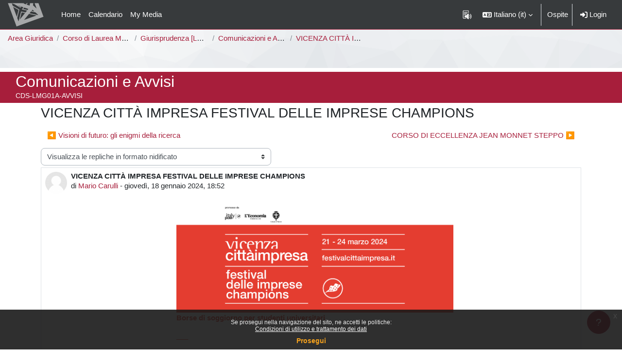

--- FILE ---
content_type: text/html; charset=utf-8
request_url: https://elearning.unimib.it/mod/forum/discuss.php?d=254786
body_size: 21599
content:
<!DOCTYPE html>

<html  dir="ltr" lang="it" xml:lang="it">
<head>
    <title>CDS-LMG01A-AVVISI: VICENZA CITTÀ IMPRESA  FESTIVAL DELLE IMPRESE CHAMPIONS | e-Learning - UNIMIB</title>
    <link rel="shortcut icon" href="https://elearning.unimib.it/theme/image.php/bicocca/theme/1768917421/favicon" />
    <style type="text/css"></style><meta http-equiv="Content-Type" content="text/html; charset=utf-8" />
<meta name="keywords" content="moodle, CDS-LMG01A-AVVISI: VICENZA CITTÀ IMPRESA  FESTIVAL DELLE IMPRESE CHAMPIONS | e-Learning - UNIMIB" />
<link rel="stylesheet" type="text/css" href="https://elearning.unimib.it/theme/yui_combo.php?rollup/3.18.1/yui-moodlesimple-min.css" /><script id="firstthemesheet" type="text/css">/** Required in order to fix style inclusion problems in IE with YUI **/</script><link rel="stylesheet" type="text/css" href="https://elearning.unimib.it/theme/styles.php/bicocca/1768917421_1767656120/all" />
<script>
//<![CDATA[
var M = {}; M.yui = {};
M.pageloadstarttime = new Date();
M.cfg = {"wwwroot":"https:\/\/elearning.unimib.it","apibase":"https:\/\/elearning.unimib.it\/r.php\/api","homeurl":{},"sesskey":"AKC9IIpt4D","sessiontimeout":"7200","sessiontimeoutwarning":"1200","themerev":"1768917421","slasharguments":1,"theme":"bicocca","iconsystemmodule":"core\/icon_system_fontawesome","jsrev":"1768862218","admin":"admin","svgicons":true,"usertimezone":"Europa\/Roma","language":"it","courseId":41896,"courseContextId":1306605,"contextid":1306790,"contextInstanceId":923219,"langrev":1769744043,"templaterev":"1768862218","siteId":1,"userId":1};var yui1ConfigFn = function(me) {if(/-skin|reset|fonts|grids|base/.test(me.name)){me.type='css';me.path=me.path.replace(/\.js/,'.css');me.path=me.path.replace(/\/yui2-skin/,'/assets/skins/sam/yui2-skin')}};
var yui2ConfigFn = function(me) {var parts=me.name.replace(/^moodle-/,'').split('-'),component=parts.shift(),module=parts[0],min='-min';if(/-(skin|core)$/.test(me.name)){parts.pop();me.type='css';min=''}
if(module){var filename=parts.join('-');me.path=component+'/'+module+'/'+filename+min+'.'+me.type}else{me.path=component+'/'+component+'.'+me.type}};
YUI_config = {"debug":false,"base":"https:\/\/elearning.unimib.it\/lib\/yuilib\/3.18.1\/","comboBase":"https:\/\/elearning.unimib.it\/theme\/yui_combo.php?","combine":true,"filter":null,"insertBefore":"firstthemesheet","groups":{"yui2":{"base":"https:\/\/elearning.unimib.it\/lib\/yuilib\/2in3\/2.9.0\/build\/","comboBase":"https:\/\/elearning.unimib.it\/theme\/yui_combo.php?","combine":true,"ext":false,"root":"2in3\/2.9.0\/build\/","patterns":{"yui2-":{"group":"yui2","configFn":yui1ConfigFn}}},"moodle":{"name":"moodle","base":"https:\/\/elearning.unimib.it\/theme\/yui_combo.php?m\/1768862218\/","combine":true,"comboBase":"https:\/\/elearning.unimib.it\/theme\/yui_combo.php?","ext":false,"root":"m\/1768862218\/","patterns":{"moodle-":{"group":"moodle","configFn":yui2ConfigFn}},"filter":null,"modules":{"moodle-core-lockscroll":{"requires":["plugin","base-build"]},"moodle-core-notification":{"requires":["moodle-core-notification-dialogue","moodle-core-notification-alert","moodle-core-notification-confirm","moodle-core-notification-exception","moodle-core-notification-ajaxexception"]},"moodle-core-notification-dialogue":{"requires":["base","node","panel","escape","event-key","dd-plugin","moodle-core-widget-focusafterclose","moodle-core-lockscroll"]},"moodle-core-notification-alert":{"requires":["moodle-core-notification-dialogue"]},"moodle-core-notification-confirm":{"requires":["moodle-core-notification-dialogue"]},"moodle-core-notification-exception":{"requires":["moodle-core-notification-dialogue"]},"moodle-core-notification-ajaxexception":{"requires":["moodle-core-notification-dialogue"]},"moodle-core-blocks":{"requires":["base","node","io","dom","dd","dd-scroll","moodle-core-dragdrop","moodle-core-notification"]},"moodle-core-chooserdialogue":{"requires":["base","panel","moodle-core-notification"]},"moodle-core-dragdrop":{"requires":["base","node","io","dom","dd","event-key","event-focus","moodle-core-notification"]},"moodle-core-handlebars":{"condition":{"trigger":"handlebars","when":"after"}},"moodle-core-event":{"requires":["event-custom"]},"moodle-core-actionmenu":{"requires":["base","event","node-event-simulate"]},"moodle-core-maintenancemodetimer":{"requires":["base","node"]},"moodle-core_availability-form":{"requires":["base","node","event","event-delegate","panel","moodle-core-notification-dialogue","json"]},"moodle-course-categoryexpander":{"requires":["node","event-key"]},"moodle-course-dragdrop":{"requires":["base","node","io","dom","dd","dd-scroll","moodle-core-dragdrop","moodle-core-notification","moodle-course-coursebase","moodle-course-util"]},"moodle-course-management":{"requires":["base","node","io-base","moodle-core-notification-exception","json-parse","dd-constrain","dd-proxy","dd-drop","dd-delegate","node-event-delegate"]},"moodle-course-util":{"requires":["node"],"use":["moodle-course-util-base"],"submodules":{"moodle-course-util-base":{},"moodle-course-util-section":{"requires":["node","moodle-course-util-base"]},"moodle-course-util-cm":{"requires":["node","moodle-course-util-base"]}}},"moodle-form-shortforms":{"requires":["node","base","selector-css3","moodle-core-event"]},"moodle-form-dateselector":{"requires":["base","node","overlay","calendar"]},"moodle-question-chooser":{"requires":["moodle-core-chooserdialogue"]},"moodle-question-searchform":{"requires":["base","node"]},"moodle-availability_cohort-form":{"requires":["base","node","event","moodle-core_availability-form"]},"moodle-availability_completedactivities-form":{"requires":["base","node","event","moodle-core_availability-form"]},"moodle-availability_completion-form":{"requires":["base","node","event","moodle-core_availability-form"]},"moodle-availability_coursecompleted-form":{"requires":["base","node","event","moodle-core_availability-form"]},"moodle-availability_date-form":{"requires":["base","node","event","io","moodle-core_availability-form"]},"moodle-availability_grade-form":{"requires":["base","node","event","moodle-core_availability-form"]},"moodle-availability_group-form":{"requires":["base","node","event","moodle-core_availability-form"]},"moodle-availability_grouping-form":{"requires":["base","node","event","moodle-core_availability-form"]},"moodle-availability_ipaddress-form":{"requires":["base","node","event","moodle-core_availability-form"]},"moodle-availability_language-form":{"requires":["base","node","event","node-event-simulate","moodle-core_availability-form"]},"moodle-availability_othercompleted-form":{"requires":["base","node","event","moodle-core_availability-form"]},"moodle-availability_password-popup":{"requires":["base","node","event","moodle-core-notification-dialogue","io-base"]},"moodle-availability_password-form":{"requires":["base","node","event","event-valuechange","moodle-core_availability-form"]},"moodle-availability_profile-form":{"requires":["base","node","event","moodle-core_availability-form"]},"moodle-availability_role-form":{"requires":["base","node","event","moodle-core_availability-form"]},"moodle-mod_assign-history":{"requires":["node","transition"]},"moodle-mod_attendance-groupfilter":{"requires":["base","node"]},"moodle-mod_customcert-rearrange":{"requires":["dd-delegate","dd-drag"]},"moodle-mod_hsuforum-io":{"requires":["base","io-base","io-form","io-upload-iframe","json-parse"]},"moodle-mod_hsuforum-article":{"requires":["base","node","event","router","core_rating","querystring","moodle-mod_hsuforum-io","moodle-mod_hsuforum-livelog"]},"moodle-mod_hsuforum-livelog":{"requires":["widget"]},"moodle-mod_quiz-modform":{"requires":["base","node","event"]},"moodle-mod_quiz-questionchooser":{"requires":["moodle-core-chooserdialogue","moodle-mod_quiz-util","querystring-parse"]},"moodle-mod_quiz-dragdrop":{"requires":["base","node","io","dom","dd","dd-scroll","moodle-core-dragdrop","moodle-core-notification","moodle-mod_quiz-quizbase","moodle-mod_quiz-util-base","moodle-mod_quiz-util-page","moodle-mod_quiz-util-slot","moodle-course-util"]},"moodle-mod_quiz-autosave":{"requires":["base","node","event","event-valuechange","node-event-delegate","io-form","datatype-date-format"]},"moodle-mod_quiz-util":{"requires":["node","moodle-core-actionmenu"],"use":["moodle-mod_quiz-util-base"],"submodules":{"moodle-mod_quiz-util-base":{},"moodle-mod_quiz-util-slot":{"requires":["node","moodle-mod_quiz-util-base"]},"moodle-mod_quiz-util-page":{"requires":["node","moodle-mod_quiz-util-base"]}}},"moodle-mod_quiz-toolboxes":{"requires":["base","node","event","event-key","io","moodle-mod_quiz-quizbase","moodle-mod_quiz-util-slot","moodle-core-notification-ajaxexception"]},"moodle-mod_quiz-quizbase":{"requires":["base","node"]},"moodle-mod_scheduler-delselected":{"requires":["base","node","event"]},"moodle-mod_scheduler-studentlist":{"requires":["base","node","event","io"]},"moodle-mod_scheduler-saveseen":{"requires":["base","node","event"]},"moodle-message_airnotifier-toolboxes":{"requires":["base","node","io"]},"moodle-block_xp-notification":{"requires":["base","node","handlebars","button-plugin","moodle-core-notification-dialogue"]},"moodle-block_xp-filters":{"requires":["base","node","moodle-core-dragdrop","moodle-core-notification-confirm","moodle-block_xp-rulepicker"]},"moodle-block_xp-rulepicker":{"requires":["base","node","handlebars","moodle-core-notification-dialogue"]},"moodle-editor_atto-rangy":{"requires":[]},"moodle-editor_atto-editor":{"requires":["node","transition","io","overlay","escape","event","event-simulate","event-custom","node-event-html5","node-event-simulate","yui-throttle","moodle-core-notification-dialogue","moodle-editor_atto-rangy","handlebars","timers","querystring-stringify"]},"moodle-editor_atto-plugin":{"requires":["node","base","escape","event","event-outside","handlebars","event-custom","timers","moodle-editor_atto-menu"]},"moodle-editor_atto-menu":{"requires":["moodle-core-notification-dialogue","node","event","event-custom"]},"moodle-report_eventlist-eventfilter":{"requires":["base","event","node","node-event-delegate","datatable","autocomplete","autocomplete-filters"]},"moodle-report_loglive-fetchlogs":{"requires":["base","event","node","io","node-event-delegate"]},"moodle-gradereport_history-userselector":{"requires":["escape","event-delegate","event-key","handlebars","io-base","json-parse","moodle-core-notification-dialogue"]},"moodle-qbank_editquestion-chooser":{"requires":["moodle-core-chooserdialogue"]},"moodle-tool_lp-dragdrop-reorder":{"requires":["moodle-core-dragdrop"]},"moodle-local_kaltura-ltitinymcepanel":{"requires":["base","node","panel","node-event-simulate"]},"moodle-local_kaltura-lticontainer":{"requires":["base","node"]},"moodle-local_kaltura-ltipanel":{"requires":["base","node","panel","node-event-simulate"]},"moodle-local_kaltura-ltiservice":{"requires":["base","node","node-event-simulate"]},"moodle-assignfeedback_editpdf-editor":{"requires":["base","event","node","io","graphics","json","event-move","event-resize","transition","querystring-stringify-simple","moodle-core-notification-dialog","moodle-core-notification-alert","moodle-core-notification-warning","moodle-core-notification-exception","moodle-core-notification-ajaxexception"]},"moodle-atto_accessibilitychecker-button":{"requires":["color-base","moodle-editor_atto-plugin"]},"moodle-atto_accessibilityhelper-button":{"requires":["moodle-editor_atto-plugin"]},"moodle-atto_align-button":{"requires":["moodle-editor_atto-plugin"]},"moodle-atto_bfimage-button":{"requires":["moodle-editor_atto-plugin"]},"moodle-atto_bflink-button":{"requires":["moodle-editor_atto-plugin"]},"moodle-atto_bold-button":{"requires":["moodle-editor_atto-plugin"]},"moodle-atto_charmap-button":{"requires":["moodle-editor_atto-plugin"]},"moodle-atto_clear-button":{"requires":["moodle-editor_atto-plugin"]},"moodle-atto_collapse-button":{"requires":["moodle-editor_atto-plugin"]},"moodle-atto_emojipicker-button":{"requires":["moodle-editor_atto-plugin"]},"moodle-atto_emoticon-button":{"requires":["moodle-editor_atto-plugin"]},"moodle-atto_equation-button":{"requires":["moodle-editor_atto-plugin","moodle-core-event","io","event-valuechange","tabview","array-extras"]},"moodle-atto_h5p-button":{"requires":["moodle-editor_atto-plugin"]},"moodle-atto_html-button":{"requires":["promise","moodle-editor_atto-plugin","moodle-atto_html-beautify","moodle-atto_html-codemirror","event-valuechange"]},"moodle-atto_html-beautify":{},"moodle-atto_html-codemirror":{"requires":["moodle-atto_html-codemirror-skin"]},"moodle-atto_image-button":{"requires":["moodle-editor_atto-plugin"]},"moodle-atto_indent-button":{"requires":["moodle-editor_atto-plugin"]},"moodle-atto_italic-button":{"requires":["moodle-editor_atto-plugin"]},"moodle-atto_link-button":{"requires":["moodle-editor_atto-plugin"]},"moodle-atto_managefiles-button":{"requires":["moodle-editor_atto-plugin"]},"moodle-atto_managefiles-usedfiles":{"requires":["node","escape"]},"moodle-atto_media-button":{"requires":["moodle-editor_atto-plugin","moodle-form-shortforms"]},"moodle-atto_noautolink-button":{"requires":["moodle-editor_atto-plugin"]},"moodle-atto_orderedlist-button":{"requires":["moodle-editor_atto-plugin"]},"moodle-atto_recordrtc-recording":{"requires":["moodle-atto_recordrtc-button"]},"moodle-atto_recordrtc-button":{"requires":["moodle-editor_atto-plugin","moodle-atto_recordrtc-recording"]},"moodle-atto_rtl-button":{"requires":["moodle-editor_atto-plugin"]},"moodle-atto_strike-button":{"requires":["moodle-editor_atto-plugin"]},"moodle-atto_subscript-button":{"requires":["moodle-editor_atto-plugin"]},"moodle-atto_superscript-button":{"requires":["moodle-editor_atto-plugin"]},"moodle-atto_table-button":{"requires":["moodle-editor_atto-plugin","moodle-editor_atto-menu","event","event-valuechange"]},"moodle-atto_title-button":{"requires":["moodle-editor_atto-plugin"]},"moodle-atto_underline-button":{"requires":["moodle-editor_atto-plugin"]},"moodle-atto_undo-button":{"requires":["moodle-editor_atto-plugin"]},"moodle-atto_unorderedlist-button":{"requires":["moodle-editor_atto-plugin"]}}},"gallery":{"name":"gallery","base":"https:\/\/elearning.unimib.it\/lib\/yuilib\/gallery\/","combine":true,"comboBase":"https:\/\/elearning.unimib.it\/theme\/yui_combo.php?","ext":false,"root":"gallery\/1768862218\/","patterns":{"gallery-":{"group":"gallery"}}}},"modules":{"core_filepicker":{"name":"core_filepicker","fullpath":"https:\/\/elearning.unimib.it\/lib\/javascript.php\/1768862218\/repository\/filepicker.js","requires":["base","node","node-event-simulate","json","async-queue","io-base","io-upload-iframe","io-form","yui2-treeview","panel","cookie","datatable","datatable-sort","resize-plugin","dd-plugin","escape","moodle-core_filepicker","moodle-core-notification-dialogue"]},"core_comment":{"name":"core_comment","fullpath":"https:\/\/elearning.unimib.it\/lib\/javascript.php\/1768862218\/comment\/comment.js","requires":["base","io-base","node","json","yui2-animation","overlay","escape"]}},"logInclude":[],"logExclude":[],"logLevel":null};
M.yui.loader = {modules: {}};

//]]>
</script>

    <meta name="viewport" content="width=device-width, initial-scale=1.0">
</head>
<body  id="page-mod-forum-discuss" class="format-singleactivity  path-mod path-mod-forum chrome dir-ltr lang-it yui-skin-sam yui3-skin-sam elearning-unimib-it pagelayout-incourse course-41896 context-1306790 cmid-923219 cm-type-forum category-8455 theme uses-drawers drawer-open-index has-region-side-pre empty-region-side-pre has-region-content-pre empty-region-content-pre">
<div class="toast-wrapper mx-auto py-0 fixed-top" role="status" aria-live="polite"></div>
<div id="page-wrapper" class="d-print-block">

    <div>
    <a class="sr-only sr-only-focusable" href="#maincontent">Vai al contenuto principale</a>
</div><script src="https://elearning.unimib.it/lib/javascript.php/1768862218/lib/polyfills/polyfill.js"></script>
<script src="https://elearning.unimib.it/theme/yui_combo.php?rollup/3.18.1/yui-moodlesimple-min.js"></script><script src="https://elearning.unimib.it/lib/javascript.php/1768862218/lib/javascript-static.js"></script>
<script>
//<![CDATA[
document.body.className += ' jsenabled';
//]]>
</script>


<style>.box.moodle-has-zindex.maintenancewarning { border: 1px solid #a71e3b; display: block !important;z-index: 2000;  }</style><div class="eupopup eupopup-container eupopup-container-block eupopup-container-bottom eupopup-block eupopup-style-compact" role="dialog" aria-label="Politiche">
    </div>
    <div class="eupopup-markup d-none">
        <div class="eupopup-head"></div>
        <div class="eupopup-body">
            Se prosegui nella navigazione del sito, ne accetti le politiche:
            <ul>
                    <li>
                        <a href="https://elearning.unimib.it/admin/tool/policy/view.php?versionid=2&amp;returnurl=https%3A%2F%2Felearning.unimib.it%2Fmod%2Fforum%2Fdiscuss.php%3Fd%3D254786" data-action="view-guest" data-versionid="2" data-behalfid="1">
                            Condizioni di utilizzo e trattamento dei dati
                        </a>
                    </li>
            </ul>
        </div>
        <div class="eupopup-buttons">
            <a href="#" class="eupopup-button eupopup-button_1">Prosegui</a>
        </div>
        <div class="clearfix"></div>
        <a href="#" class="eupopup-closebutton">x</a>
    </div>

    <nav class="navbar fixed-top navbar-dark bg-dark navbar-expand" aria-label="Navigazione del sito">
    
        <button class="navbar-toggler aabtn d-block d-md-none px-1 my-1 border-0" data-toggler="drawers"
                data-action="toggle" data-target="theme_boost-drawers-primary">
            <span class="navbar-toggler-icon"></span>
            <span class="sr-only">Pannello laterale</span>
        </button>
    
        <a href="https://elearning.unimib.it/" class="navbar-brand d-none d-md-flex align-items-center m-0 mr-4 p-0 aabtn">
    
                <img src="https://elearning.unimib.it/pluginfile.php/1/core_admin/logocompact/300x300/1768917421/logo-small.png" class="logo mr-1" alt="e-Learning - UNIMIB">
        </a>
            <div class="primary-navigation">
                <nav class="moremenu navigation">
                    <ul id="moremenu-69800289eafd0-navbar-nav" role="menubar" class="nav more-nav navbar-nav">
                                <li data-key="home" class="nav-item" role="none" data-forceintomoremenu="false">
                                            <a role="menuitem" class="nav-link  "
                                                href="https://elearning.unimib.it/"
                                                
                                                
                                                data-disableactive="true"
                                                tabindex="-1"
                                            >
                                                Home
                                            </a>
                                </li>
                                <li data-key="calendar" class="nav-item" role="none" data-forceintomoremenu="false">
                                            <a role="menuitem" class="nav-link  "
                                                href="https://elearning.unimib.it/calendar/view.php?view=month"
                                                
                                                
                                                data-disableactive="true"
                                                tabindex="-1"
                                            >
                                                Calendario
                                            </a>
                                </li>
                                <li data-key="" class="nav-item" role="none" data-forceintomoremenu="false">
                                            <a role="menuitem" class="nav-link  "
                                                href="https://elearning.unimib.it/local/mymedia/mymedia.php"
                                                
                                                
                                                data-disableactive="true"
                                                tabindex="-1"
                                            >
                                                My Media
                                            </a>
                                </li>
                        <li role="none" class="nav-item dropdown dropdownmoremenu d-none" data-region="morebutton">
                            <a class="dropdown-toggle nav-link " href="#" id="moremenu-dropdown-69800289eafd0" role="menuitem" data-toggle="dropdown" aria-haspopup="true" aria-expanded="false" tabindex="-1">
                                Altro
                            </a>
                            <ul class="dropdown-menu dropdown-menu-left" data-region="moredropdown" aria-labelledby="moremenu-dropdown-69800289eafd0" role="menu">
                            </ul>
                        </li>
                    </ul>
                </nav>
            </div>
    
        <ul class="navbar-nav d-none d-md-flex my-1 px-1">
            <!-- page_heading_menu -->
            
        </ul>
    
        <div id="usernavigation" class="navbar-nav ml-auto">
                <!-- readspeaker -->
                <div id="nav-readspeaker" class="popover-region">
                    <script type='text/javascript'>
                        window.rsConf = {
                            general: {usePost: true},
                            moodle: {
                                customerid: '12247',
                                region: 'eu',
                                latestVersion: '1',
                                em: '0'
                            },
                            ui: {vertical: 'top', tools: {voicesettings: true}}
                        };
                            window.rsDocReaderConf = {
                                cid: "12247",
                                proxypath: "https://elearning.unimib.it/blocks/readspeaker_embhl/docreader/proxy.php",
                                lang: "it_it"
                            };
                    </script>
                    <a accesskey="R"
                       href="https://app-eu.readspeaker.com/cgi-bin/rsent?customerid=12247&lang=it_it&readid=page-content&url=https%3A%2F%2Felearning.unimib.it%2Fmod%2Fforum%2Fdiscuss.php%3Fd%3D254786&voice=Gaia"
                       class="nav-link position-relative icon-no-margin rs_href" type="button"
                       id="readspeaker-button"
                       title="Ascolta questa pagina con ReadSpeaker"
                       aria-haspopup="true" onclick="readpage(this.href, 'readspeaker-player'); return false;">
                        <img class="icon" src="https://elearning.unimib.it/theme/image.php/bicocca/theme/1768917421/readspeaker/icon" alt="Ascolta questa pagina con ReadSpeaker">
                    </a>
                    <div id="readspeaker-player"
                         class="rs_preserve rs_skip rs_addtools rs_splitbutton rs_exp rsfloating rsdetached">
                        <button type="button" class="rsbtn_tooltoggle" data-rslang="title/arialabel:toggletoolbar"
                                title="Open/close toolbar" aria-label="Open/close toolbar" aria-expanded="false"
                                data-rs-container="readspeaker-player" accesskey="1" style="display: none;">
                            <span class="rsicn rsicn-arrow-down" aria-hidden="true"></span>
                        </button>
                    </div>
                </div>
                <div class="langmenu">
                    <div class="dropdown show">
                        <a href="#" role="button" id="lang-menu-toggle" data-toggle="dropdown" aria-label="Lingua" aria-haspopup="true" aria-controls="lang-action-menu" class="btn dropdown-toggle">
                            <i class="icon fa fa-language fa-fw me-1" aria-hidden="true"></i>
                            <span class="langbutton">
                                Italiano ‎(it)‎
                            </span>
                            <b class="caret"></b>
                        </a>
                        <div role="menu" aria-labelledby="lang-menu-toggle" id="lang-action-menu" class="dropdown-menu dropdown-menu-right">
                                    <a href="https://elearning.unimib.it/mod/forum/discuss.php?d=254786&amp;lang=en" class="dropdown-item ps-5" role="menuitem" 
                                            lang="en" >
                                        English ‎(en)‎
                                    </a>
                                    <a href="#" class="dropdown-item ps-5" role="menuitem" aria-current="true"
                                            >
                                        Italiano ‎(it)‎
                                    </a>
                        </div>
                    </div>
                </div>
                <div class="divider border-left h-75 align-self-center mx-1"></div>
            
            <div class="d-flex align-items-stretch usermenu-container" data-region="usermenu">
                    <div class="usermenu">
                            <span class="login px-2">
                                    Ospite
                                    <div class="divider border-left h-75 align-self-center mx-2"></div>
                                    <a class="nav-link" href="https://elearning.unimib.it/login/index.php"><i class="fa fa-sign-in" aria-hidden="true"></i>&nbsp;Login</a>
                            </span>
                    </div>
            </div>
            
        </div>
    </nav>
    

<div  class="drawer drawer-left drawer-primary d-print-none not-initialized" data-region="fixed-drawer" id="theme_boost-drawers-primary" data-preference="" data-state="show-drawer-primary" data-forceopen="0" data-close-on-resize="1">
    <div class="drawerheader mb-2">
        <button
                class="btn drawertoggle icon-no-margin hidden"
                data-toggler="drawers"
                data-action="closedrawer"
                data-target="theme_boost-drawers-primary"
                data-toggle="tooltip"
                data-placement="right"
                title="Chiudi cassetto"
        >
            <i class="icon fa fa-xmark fa-fw " aria-hidden="true" ></i>
        </button>
                <a
            href="https://elearning.unimib.it/"
            title="e-Learning - UNIMIB"
            data-region="site-home-link"
            class="aabtn text-reset d-flex align-items-center py-1 h-100"
        >
                <img src="https://elearning.unimib.it/pluginfile.php/1/core_admin/logocompact/300x300/1768917421/logo-small.png" class="logo py-1 h-100" alt="e-Learning - UNIMIB">
        </a>

        <div class="drawerheadercontent hidden">
            
        </div>
    </div>
    <div class="drawercontent drag-container" data-usertour="scroller">
                <div class="list-group">
                <a href="https://elearning.unimib.it/" class="list-group-item list-group-item-action  " >
                    Home
                </a>
                <a href="https://elearning.unimib.it/calendar/view.php?view=month" class="list-group-item list-group-item-action  " >
                    Calendario
                </a>
                <a href="https://elearning.unimib.it/local/mymedia/mymedia.php" class="list-group-item list-group-item-action  " >
                    My Media
                </a>
        </div>

    </div>
</div>
    <div id="page" data-region="mainpage" data-usertour="scroller"
         class="drawers    drag-container">
        <div id="topofscroll" class="main-inner px-0">
            <div class="drawer-toggles d-flex">
            </div>
            <header id="page-header" class="row no-gutters">
    <div class="navigation-container d-flex flex-wrap col-12 mb-2">
            <div id="page-navbar">
                <nav role="navigation" class="d-flex align-items-center" aria-label="Barra di navigazione">
    <!--    <a class="home-link text-center" href="https://elearning.unimib.it">-->
    <!--        <i class="fa fa-home fa-fw fa-2x" aria-hidden="true"></i>-->
    <!--        <span class="sr-only">Home</span>-->
    <!--    </a>-->
    <div class="breadcrumb-container px-2">
        <span class="accesshide">Percorso della pagina</span>
        <ol class="breadcrumb category-nav">
                    <li class="breadcrumb-item text-truncate"><a
                            href="https://elearning.unimib.it/course/index.php?categoryid=2918" title="Area Giuridica">Area Giuridica</a></li>
                    <li class="breadcrumb-item text-truncate"><a
                            href="https://elearning.unimib.it/course/index.php?categoryid=2926" title="Corso di Laurea Magistrale a Ciclo Unico (5 anni)">Corso di Laurea Magistrale a Ciclo Unico (5 anni)</a></li>
                    <li class="breadcrumb-item text-truncate"><a
                            href="https://elearning.unimib.it/course/index.php?categoryid=2927" title="Giurisprudenza [LMG01A - 581]">Giurisprudenza [LMG01A - 581]</a></li>
                    <li class="breadcrumb-item text-truncate"><a
                            href="https://elearning.unimib.it/mod/forum/view.php?id=923219" title="Comunicazioni e Avvisi">Comunicazioni e Avvisi</a></li>
                    <li class="breadcrumb-item text-truncate"><a
                            href="https://elearning.unimib.it/mod/forum/discuss.php?d=254786" title="VICENZA CITTÀ IMPRESA  FESTIVAL DELLE IMPRESE CHAMPIONS">VICENZA CITTÀ IMPRESA  FESTIVAL DELLE IMPRESE CHAMPIONS</a></li>
        </ol>
        <ol class="breadcrumb course-nav">
        </ol>
    </div>
</nav>
            </div>

    </div>
        <div class="course-header-container d-flex col-12 p-0 justify-content-between ">
            <div id="course-header" class="flex-fill text-truncate">
                <div class="coursename">
    
    <span class="sr-only">Titolo del corso</span>
    <div class="card-title course-fullname text-truncate">Comunicazioni e Avvisi</div>
    <span class="sr-only">Codice identificativo del corso</span>
    <div class="card-subtitle course-shortname text-truncate">CDS-LMG01A-AVVISI</div>
</div>
            </div>
        </div>
    <div class="header-actions-container mx-auto" data-region="header-actions-container">
            <div class="header-action"></div>
    </div>
</header>
            <div id="page-content" class="pb-3 px-1 d-print-block">
                <div id="region-main-box">
                    <section id="region-main" aria-label="Contenuto">

                        <span class="notifications" id="user-notifications"></span>
                            <span id="maincontent"></span>
                            <div class="activity-header" data-for="page-activity-header"></div>
                        <div role="main"><h3 class="discussionname">VICENZA CITTÀ IMPRESA  FESTIVAL DELLE IMPRESE CHAMPIONS</h3><div id="discussion-container-6980028a0435269800289d853f5" data-content="forum-discussion">
    <div class="discussion-nav clearfix"><ul><li class="prev-discussion"><a aria-label="Discussione precedente: Visioni di futuro: gli enigmi della ricerca" class="btn btn-link" href="https://elearning.unimib.it/mod/forum/discuss.php?d=249556">&#x25C0;&#xFE0E; Visioni di futuro: gli enigmi della ricerca</a></li><li class="next-discussion"><a aria-label="Discussione successiva: CORSO DI ECCELLENZA JEAN MONNET STEPPO" class="btn btn-link" href="https://elearning.unimib.it/mod/forum/discuss.php?d=255668">CORSO DI ECCELLENZA JEAN MONNET STEPPO &#x25B6;&#xFE0E;</a></li></ul></div>

    <div class="d-flex flex-column flex-sm-row mb-1">
        <div></div>
        <div class=""><div class="singleselect d-inline-block">
    <form method="get" action="https://elearning.unimib.it/mod/forum/discuss.php" id="mode">
            <input type="hidden" name="d" value="254786">
            <label for="single_select69800289d853f4" class="accesshide">
                Modalità visualizzazione
            </label>
        <select  id="single_select69800289d853f4" class="custom-select singleselect" name="mode"
                 >
                    <option  value="1" >Visualizza le repliche in formato lineare, con le più vecchie all'inizio</option>
                    <option  value="-1" >Visualizza le repliche in formato lineare, con le più recenti all'inizio</option>
                    <option  value="2" >Visualizza le repliche in formato per oggetto</option>
                    <option  value="3" selected>Visualizza le repliche in formato nidificato</option>
        </select>
        <noscript>
            <input type="submit" class="btn btn-secondary ms-1" value="Vai">
        </noscript>
    </form>
</div></div>
        <div class="ms-2"></div>
    </div>


<article
        id="p391376"
        class="forum-post-container mb-2"
        data-post-id="391376"
        data-region="post"
        data-target="391376-target"
        tabindex="0"
        aria-labelledby="post-header-391376-6980028a02e4769800289d853f3"
        aria-describedby="post-content-391376"
    >
        <div
            class="d-flex border p-2 mb-2 forumpost focus-target  firstpost starter"
            aria-label='VICENZA CITTÀ IMPRESA  FESTIVAL DELLE IMPRESE CHAMPIONS di Mario Carulli'
            data-post-id="391376" data-content="forum-post"
        >
            
    
            <div class="d-flex flex-column w-100"  data-region-content="forum-post-core">
                <header id="post-header-391376-6980028a02e4769800289d853f3" class="mb-2 header row d-flex">
                            <div class="me-2" style="width: 45px;">
                                    <img
                                        class="rounded-circle w-100"
                                        src="https://elearning.unimib.it/theme/image.php/bicocca/core/1768917421/u/f1"
                                        alt="Immagine Mario Carulli"
                                        aria-hidden="true"
                                        title="Immagine Mario Carulli"
                                    >
                            </div>
                    <div class="d-flex flex-column">
                            <h3 class="h6 font-weight-bold mb-0" data-region-content="forum-post-core-subject" data-reply-subject="Ri: VICENZA CITTÀ IMPRESA  FESTIVAL DELLE IMPRESE CHAMPIONS" >VICENZA CITTÀ IMPRESA  FESTIVAL DELLE IMPRESE CHAMPIONS</h3>
                            <div class="mb-3" tabindex="-1">
                                di <a href="https://elearning.unimib.it/user/view.php?id=42169&course=41896">Mario Carulli</a> - <time datetime="2024-01-18T18:52:47+01:00">giovedì, 18 gennaio 2024, 18:52</time>
                        </div>
                            <span class="sr-only">Numero di risposte: 0</span>
                    </div>
                </header>
    
                <div class="d-flex body-content-container">
                            <div class="me-2 author-groups-container" style="width: 45px; flex-shrink: 0">
                            </div>
    
                    <div class="no-overflow w-100 content-alignment-container">
                        <div id="post-content-391376" class="post-content-container">
                            <div class="adn ads">
<div class="gs">
<div>
<div class="ii gt">
<div class="a3s aiL">
<div dir="ltr">
<div>
<div class="gmail_quote">
<div>
<div><center>
<div>
<table id="m_-3250020068216900844m_-3508436338625281535contentOuter" border="0" width="100%" cellspacing="0" cellpadding="0" bgcolor="#ffffff">
<tbody>
<tr>
<td align="center">
<table id="m_-3250020068216900844m_-3508436338625281535contentInner" border="0" width="600" cellspacing="0" cellpadding="0" bgcolor="#ffffff">
<tbody>
<tr>
<td valign="top" height="570"><a name="m_-3250020068216900844_m_-3508436338625281535_Top"></a>
<div id="m_-3250020068216900844m_-3508436338625281535page-container">
<table border="0" width="100%" cellspacing="0" cellpadding="0">
<tbody>
<tr>
<td id="m_-3250020068216900844m_-3508436338625281535elm_1627060089944" valign="top">
<table border="0" cellspacing="0" cellpadding="0">
<tbody>
<tr>
<td>
<div>
<div>
<table border="0" cellspacing="0" cellpadding="0" align="left">
<tbody>
<tr>
<td><a href="https://dnet-zgph.maillist-manage.net/click/1604d466530967be/1604d4665308c33d" target="_blank" rel="noreferrer noopener"><img class="CToWUd" src="https://ci3.googleusercontent.com/meips/ADKq_NYzApV6SYxF1zcpZMpFf11FMGLa-sZFzarYf9m70WUI7jPgxGo5hCeDzwVzGHGpDcKz6Qf_NDKRxbNau7Q_q1ypKbJCsRfxq13nc3up-AgdQ_3mGC693_Gib-RDrdTHpSvDzXddOBs3gmiFbhZm1VWU74aHxcX43b_eKEtM873Dbr_CIenF=s0-d-e1-ft#https://stratus.campaign-image.com/images/433705000079200184_zc_v1_1705335945959_20240115_header_vci_academy.png" alt="https://campaign-image.com/zohocampaigns/433705000079200184_1_1627061013525_header-no-loghi.png" width="570" align="left" hspace="0" vspace="0" /></a></td>
</tr>
</tbody>
</table>
</div>
</div>
</td>
</tr>
</tbody>
</table>
</td>
</tr>
<tr>
<td id="m_-3250020068216900844m_-3508436338625281535elm_1532977424398" valign="top">
<div>
<table border="0" width="100%" cellspacing="0" cellpadding="0">
<tbody>
<tr>
<td>
<div>
<p><span style="color:#e43d30;"><b>Borse di soggiorno per studenti universitari</b><br /></span></p>
<p><b><span style="color:#e43d30;">___</span></b></p>
<p><b><span style="color:#e43d30;"> </span></b></p>
<p><b><span style="color:#e43d30;">VICENZA CITTÀ IMPRESA</span></b></p>
<p><b><span style="color:#e43d30;">FESTIVAL DELLE IMPRESE CHAMPIONS</span></b></p>
<p><b><span style="color:#e43d30;"> </span></b></p>
<p><b><span style="color:#e43d30;">Vicenza, 22-24 marzo 2024</span></b></p>
<p><span style="color:#e43d30;"><b>___</b><br /></span></p>
<p><span style="color:#e43d30;"> </span></p>
<p><span><span style="color:#e43d30;">Scadenza per l'invio della candidatura: <b>4 febbraio 2024</b></span></span></p>
<p><span><span style="color:#e43d30;"> </span></span></p>
<p><span><span style="color:#e43d30;">Tutte le informazioni su <a title="www.festivalcittaimpresa.it" href="https://dnet-zgph.maillist-manage.net/click/1604d466530967be/1604d4665308c33f" target="_blank" rel="noreferrer noopener">www.festivalcittaimpresa.it</a></span></span></p>
</div>
</td>
</tr>
</tbody>
</table>
</div>
</td>
</tr>
<tr>
<td id="m_-3250020068216900844m_-3508436338625281535elm_1532977676505" valign="top">
<div>
<table border="0" width="100%" cellspacing="0" cellpadding="0">
<tbody>
<tr>
<td>
<div>
<table border="0" width="100%" cellspacing="0" cellpadding="0" align="center">
<tbody>
<tr>
<td align="center" width="100%" height="0"> </td>
</tr>
</tbody>
</table>
</div>
</td>
</tr>
</tbody>
</table>
</div>
</td>
</tr>
<tr>
<td id="m_-3250020068216900844m_-3508436338625281535elm_1532977356215" valign="top">
<div>
<table border="0" width="100%" cellspacing="0" cellpadding="0">
<tbody>
<tr>
<td>
<div>
<p align="left"><span><span style="font-family:roboto, 'helvetica neue', helvetica, arial, sans-serif;"><i>Con preghiera di diffusione agli studenti di <b>laurea triennale, specialistica, master, dottorato e ITS</b></i></span></span></p>
<p align="left"><span style="font-family:roboto, 'helvetica neue', helvetica, arial, sans-serif;"> </span></p>
<p align="left"> </p>
<span style="font-family:roboto, 'helvetica neue', helvetica, arial, sans-serif;">Sono aperte da oggi le candidature per partecipare alla Academy del Festival Città Impresa, aperta a studenti dei corsi di<span> </span><b>laurea triennale, specialistica, master e dottorato</b><span> </span>di tutte le università italiane, in programma a Vicenza<span> </span><b>dal 22 al 24 marzo 2024.</b></span>
<div><span><span style="font-family:roboto, 'helvetica neue', helvetica, arial, sans-serif;"> </span></span></div>
<div><span style="font-family:roboto, 'helvetica neue', helvetica, arial, sans-serif;"><b>Festival Città Impresa</b><span> </span>è promosso da<span> </span><b>ItalyPost</b><span> </span>e<span> </span><b><i>L’Economia</i><span> </span>del<span> </span><i>Corriere della Sera</i></b>, con la copromozione del Comune di Vicenza. Il Festival è diretto da<span> </span><b>Raffaella Polato</b>, inviato speciale de<span> </span><i>L’Economia</i><span> </span>del<span> </span><i>Corriere della Sera</i>.</span></div>
<div><span style="font-family:roboto, 'helvetica neue', helvetica, arial, sans-serif;"> </span></div>
<div><span style="font-family:roboto, 'helvetica neue', helvetica, arial, sans-serif;">La Festival Città Impresa Academy intende offrire un’occasione unica di incontro, scambio e formazione, attraverso la partecipazione attiva alla manifestazione che garantisce agli studenti selezionati:</span></div>
<div>
<ul>
<li><span style="font-family:roboto, 'helvetica neue', helvetica, arial, sans-serif;"><b>accesso preferenziale</b><span> </span>a tutti gli eventi (convegni, workshop, seminari) in calendario</span></li>
<li><span style="font-family:roboto, 'helvetica neue', helvetica, arial, sans-serif;">momenti di<span> </span><b>incontro e dialogo diretto</b><span> </span>tra gli studenti e gli imprenditori delle migliori imprese italiane</span></li>
<li><span style="font-family:roboto, 'helvetica neue', helvetica, arial, sans-serif;"><b>visite guidate nelle aziende selezionate</b>, a guidare le visite saranno gli stessi imprenditori o figure tecniche qualificate in grado di raccontare nel dettaglio i processi produttivi (per gli studenti dell’opzione 1)</span></li>
</ul>
<span style="font-family:roboto, 'helvetica neue', helvetica, arial, sans-serif;">Gli studenti interessati potranno scegliere di inviare la propria candidatura per due diverse opzioni a scelta:</span></div>
<div>
<ul>
<li><span style="font-family:roboto, 'helvetica neue', helvetica, arial, sans-serif;"><b>opzione 1 | visite guidate nelle aziende + partecipazione al Festival Città Impresa:</b><span> </span>l’Academy si svolgerà da giovedì 21 a domenica 24 marzo, per un totale di 4 giorni / 3 notti</span></li>
<li><span style="font-family:roboto, 'helvetica neue', helvetica, arial, sans-serif;"><b>opzione 2 | partecipazione al Festival Città Impresa:<span> </span></b>l’Academy si svolgerà da venerdì 22 a domenica 24 marzo, per un totale di 3 giorni / 2 notti Prima scadenza per inviare la propria candidatura è domenica 4 febbraio 2024.</span></li>
</ul>
<span><i><span style="font-family:roboto, 'helvetica neue', helvetica, arial, sans-serif;">Seguiranno altre deadline previa disponibilità di posti</span></i></span>
<div align="left">
<p align="left"> </p>
<p align="left"> </p>
<p align="left"> </p>
</div>
</div>
</div>
</td>
</tr>
</tbody>
</table>
</div>
</td>
</tr>
<tr>
<td id="m_-3250020068216900844m_-3508436338625281535elm_1573469580314" valign="top">
<div>
<table border="0" width="100%" cellspacing="0" cellpadding="0">
<tbody>
<tr>
<td>
<div>
<table border="0" width="100%" cellspacing="0" cellpadding="0" align="center">
<tbody>
<tr>
<td align="center" width="100%" height="0"> </td>
</tr>
</tbody>
</table>
</div>
</td>
</tr>
</tbody>
</table>
</div>
</td>
</tr>
<tr>
<td id="m_-3250020068216900844m_-3508436338625281535elm_1532978085316" valign="top">
<div>
<table border="0" width="100%" cellspacing="0" cellpadding="0">
<tbody>
<tr>
<td>
<div>
<p><span><span style="color:#e43d30;font-family:roboto, 'helvetica neue', helvetica, arial, sans-serif;"><b>BORSE DI SOGGIORNO PER PARTECIPARE ALLA FESTIVAL CITTÀ IMPRESA ACADEMY</b></span></span></p>
</div>
</td>
</tr>
</tbody>
</table>
</div>
</td>
</tr>
<tr>
<td id="m_-3250020068216900844m_-3508436338625281535elm_1532978045917" valign="top">
<div>
<table border="0" width="100%" cellspacing="0" cellpadding="0">
<tbody>
<tr>
<td>
<div>
<p align="left"><span style="font-family:roboto, 'helvetica neue', helvetica, arial, sans-serif;"><span>Anche quest’anno, Festival Città Impresa guarda con attenzione particolare al coinvolgimento dei giovani delle università italiane, ai quali intende offrire un’occasione unica di incontro, scambio e formazione. A tale scopo l’organizzazione offre a un numero selezionato di studenti universitari la possibilità di candidarsi alla Città Impresa Academy e accedere alle borse di soggiorno.</span></span></p>
<p align="justify"> </p>
</div>
</td>
</tr>
</tbody>
</table>
</div>
</td>
</tr>
<tr>
<td id="m_-3250020068216900844m_-3508436338625281535elm_1705318102453" valign="top">
<table width="100%" cellspacing="0" cellpadding="0" style="height:48px;">
<tbody>
<tr>
<td>
<div>
<div>
<table cellspacing="0" cellpadding="0" align="center">
<tbody>
<tr>
<td align="center"><a href="https://dnet-zgph.maillist-manage.net/click/1604d466530967be/1604d4665308c341" target="_blank" rel="noreferrer noopener"><span>Clicca qui per candidarti</span></a></td>
</tr>
</tbody>
</table>
</div>
</div>
</td>
</tr>
</tbody>
</table>
</td>
</tr>
<tr>
<td id="m_-3250020068216900844m_-3508436338625281535elm_1532978421135" valign="top">
<div>
<table border="0" width="100%" cellspacing="0" cellpadding="0">
<tbody>
<tr>
<td>
<div>
<table border="0" width="100%" cellspacing="0" cellpadding="0" align="center">
<tbody>
<tr>
<td align="center" width="100%" height="0"> </td>
</tr>
</tbody>
</table>
</div>
</td>
</tr>
</tbody>
</table>
</div>
</td>
</tr>
<tr>
<td id="m_-3250020068216900844m_-3508436338625281535elm_1532978435813" valign="top">
<div>
<table border="0" width="100%" cellspacing="0" cellpadding="0">
<tbody>
<tr>
<td>
<div>
<p><span><span style="color:#e43d30;font-family:roboto, 'helvetica neue', helvetica, arial, sans-serif;"><b>IL PROGRAMMA DELLA MANIFESTAZIONE</b></span></span></p>
</div>
</td>
</tr>
</tbody>
</table>
</div>
</td>
</tr>
<tr>
<td id="m_-3250020068216900844m_-3508436338625281535elm_1532978396332" valign="top">
<div>
<table border="0" width="100%" cellspacing="0" cellpadding="0">
<tbody>
<tr>
<td>
<div>
<p align="left"><span style="font-family:roboto, 'helvetica neue', helvetica, arial, sans-serif;">Il programma completo della manifestazione è in fase di definizione e sarà disponibile nelle prossime settimane su<span> </span><a title="festivalcittaimpresa" href="https://dnet-zgph.maillist-manage.net/click/1604d466530967be/1604d4665308c343" target="_blank" rel="noreferrer noopener"><span style="color:#e43d30;"><b>festivalcittaimpresa.it</b></span></a><span> </span></span><span>In sintesi, qui di seguito, gli elementi salienti della manifestazione.</span></p>
<p align="left"><span><span style="font-family:roboto, 'helvetica neue', helvetica, arial, sans-serif;"> </span></span></p>
<p align="left"> </p>
<span style="font-family:roboto, 'helvetica neue', helvetica, arial, sans-serif;"><span style="color:#e43d30;"><u><b>COSA SONO LE IMPRESE CHAMPIONS?</b></u></span><span> </span>Giunto alla 17^ edizione, il Festival – oltre a raccontare i territori industriali e a essere sede di dibattito sull’economia, la politica e la società – s’arricchisce con la presenza di quasi 100 imprenditori Champions.<span> </span><b>“Champions”</b><span> </span>è una ricerca realizzata dal<span> </span><b>Centro Studi di ItalyPost</b><span> </span>che analizza ogni anno<span> </span><b>due categorie di bilanci</b>: aziende private<span> </span><b>tra i 20 e i 120 milioni di fatturato</b><span> </span>con estrazione delle prime 800 aziende; aziende private<span> </span><b>tra i 120 e i 500 milioni di fatturato</b><span> </span>con estrazione delle prime 200 aziende. La ricerca viene pubblicata ogni anno in primavera: l’analisi è operata su ogni singola azienda (e non su dati aggregati) e sui singoli bilanci degli ultimi 6 anni, in modo da poter valutare performance di periodo non dettate da situazioni occasionali.</span>
<div><span style="font-family:roboto, 'helvetica neue', helvetica, arial, sans-serif;"> </span></div>
<div><span style="font-family:roboto, 'helvetica neue', helvetica, arial, sans-serif;"><span style="color:#e43d30;"><u><b>IL TEMA DELL'EDIZIONE 2024.</b></u></span><span> </span><b>Il tema centrale dell'edizione 2024</b><span> </span>del Festival Città Impresa sarà legato alla<span> </span><b>situazione geopolitica e alle ricadute sull'economia. 60 Paesi nel mondo saranno chiamati ad un voto che potrebbe cambiare equilibri sempre più critici.</b><span> </span>Al voto europeo si affiancheranno le elezioni negli Stati Uniti ma voteranno anche India e Sudafrica mentre le elezioni russe confermeranno ovviamente Vladimir Putin, mentre a Taiwan è stata appena scongiurata l'elezione di leader filo cinesi.</span></div>
<div><span style="font-family:roboto, 'helvetica neue', helvetica, arial, sans-serif;"> </span></div>
<div><span style="font-family:roboto, 'helvetica neue', helvetica, arial, sans-serif;">Ma non è solo la politica ad incidere sulle scelte.<span> </span><b>Lo scenario militare e macro economico influenzerà altresì le prospettive di crescita delle imprese.</b><span> </span>Persistono infatti pesanti conflitti internazionali, quello russo-ucraino e quello in Medio Oriente in particolare, affiancati da tanti altri che sono indice di profondi contrasti sia tra le potenze globali che "regionali" su aree strategiche come quello che sta avvenendo sul canale di Suez.</span></div>
<div><span style="font-family:roboto, 'helvetica neue', helvetica, arial, sans-serif;"> </span></div>
<div><span style="font-family:roboto, 'helvetica neue', helvetica, arial, sans-serif;">Ma il Festival concentrerà l'attenzione su molti altri<span> </span><b>temi di attualità per il mondo delle imprese:</b><span> </span>i progressi scientifici, tecnologici ed economici, e in particolare l’intelligenza artificiale, la transizione ecologica, i processi organizzativi, la digitalizzazione, la finanza, le risorse umane e il ruolo delle donne in azienda.</span></div>
<div><span style="font-family:roboto, 'helvetica neue', helvetica, arial, sans-serif;"> </span></div>
<div><span style="font-family:roboto, 'helvetica neue', helvetica, arial, sans-serif;"><b>Il Festival avrà dunque l'obiettivo di analizzare e comprendere il panorama in cui le imprese si muovono,<span> </span></b>approfondendo le strategie e le politiche che aziende virtuose come le nostre Champions mettono in campo in momenti di incertezza come quelli che stiamo vivendo attualmente.</span></div>
<div><span style="font-family:roboto, 'helvetica neue', helvetica, arial, sans-serif;"> </span></div>
<div><span style="font-family:roboto, 'helvetica neue', helvetica, arial, sans-serif;"><span style="color:#e43d30;"><u><b>TRA GLI OSPITI DELLE ULTIME EDIZIONI.</b></u></span><span> </span>Il Festival ogni anno propone una serie di talk con grandi nomi dell’economia, dell’informazione e delle istituzioni. Tra gli ospiti che hanno partecipato alle passate edizioni del Festival:<span> </span><b>i ministri Gilberto Pichetto Fratin, Adolfo Urso, Elena Bonetti, Alberto Bombassei (Brembo), Emma Marcegaglia, Federico Visentin (Pres. di Federmeccanica), Alessandro Chiesi, Maurizio Marchesini, Andrea Pontremoli, Carlo Cottarelli, Elsa Fornero, Giulio Tremonti, Oscar Giannino, Claudio Feltrin (Pres. del Salone del mobile), Daniele Lago, Diego Bolzonello (SCARPA), Alberto Calcagno (Ad. Fastweb), Francesco Nalini (Ad. CAREL), Enrica Acuto Jacobacci (Jacobacci &amp; partners), Michela Conterno (Ad. LATI).</b></span></div>
<div><span style="font-family:roboto, 'helvetica neue', helvetica, arial, sans-serif;"> </span></div>
<div><span style="font-family:roboto, 'helvetica neue', helvetica, arial, sans-serif;"><u><b><span style="color:#e43d30;">LE CINQUE SEZIONI TEMATICHE A VICENZA.</span></b></u><span> </span>Dal 22 al 24 marzo 2024, al programma dei talk con i grandi ospiti a Vicenza, si affiancheranno 5 sezioni tematiche, che vedranno la partecipazione di esperti e addetti ai lavori. I partecipanti al Festival Città Impresa potranno scegliere a quale sezione tematica partecipare tra:</span></div>
<div>
<ul>
<li><span style="font-family:roboto, 'helvetica neue', helvetica, arial, sans-serif;"><b>Processi organizzativi:</b><span> </span>digitalizzazione dei processi; figure professionali della fabbrica lean; costruire processi gestionali per l’efficienza e la riduzione sprechi; processi gestionali per l’efficienza nella logistica, competenze e specializzazione per migliorare le operazioni all’interno dell’impresa</span></li>
<li><span style="font-family:roboto, 'helvetica neue', helvetica, arial, sans-serif;"><b>Digitalizzazione:</b><span> </span>intelligenza delle macchine e l’utilizzo dei dati, evoluzione della robotica in azienda, figure professionali nell’industria 4.0, nuove frontiere della digitalizzazione, interazione uomo-macchina, digitalizzazione e customizzazione</span></li>
<li><span style="font-family:roboto, 'helvetica neue', helvetica, arial, sans-serif;"><b>Finanza:</b><span> </span>difficoltà delle imprese a quotarsi in Borsa, ruolo dei fondi d’investimento nella crescita delle imprese, ESG e la finanza sostenibile, analisi dei percorsi di crescita di una impresa per linee interne o percorsi di acquisizione, il ruolo della finanza nei percorsi di crescita</span></li>
<li><span style="font-family:roboto, 'helvetica neue', helvetica, arial, sans-serif;"><b>Risorse umane:<span> </span></b>welfare di comunità, percorsi di crescita e territori; valorizzazione delle risorse umane; differenze salariali di genere; aggiornamento delle competenze; nuovi modelli di welfare aziendale</span></li>
<li><span style="font-family:roboto, 'helvetica neue', helvetica, arial, sans-serif;"><b>I grandi temi per il futuro delle imprese:<span> </span></b>sezione dedicata alle sfide delle piccole e micro imprese, che vanno dalla sostenibilità alla pubblica amministrazione; le filiere, il ruolo dei manager e il passaggio generazionale.</span></li>
</ul>
<span><span style="font-family:roboto, 'helvetica neue', helvetica, arial, sans-serif;"><u><b><span style="color:#e43d30;">VISITE GUIDATE.</span></b></u> Gli studenti selezionati per l’opzione 1 (Visite guidate + Festival) avranno la possibilità di partecipare a visite guidate in aziende selezionate, vere e propri case studies di innovazione di prodotto o processo. Le visite guidate si svolgeranno il pomeriggio di giovedì 21 marzo e la mattina di venerdì 22 marzo 2024.</span></span>
<p> </p>
<p align="left"> </p>
<p align="left"> </p>
<p align="left"> </p>
</div>
</div>
</td>
</tr>
</tbody>
</table>
</div>
</td>
</tr>
<tr>
<td id="m_-3250020068216900844m_-3508436338625281535elm_1578924818698" valign="top">
<div>
<table border="0" width="100%" cellspacing="0" cellpadding="0">
<tbody>
<tr>
<td>
<div>
<table border="0" width="100%" cellspacing="0" cellpadding="0" align="center">
<tbody>
<tr>
<td align="center" width="100%" height="0">   </td>
</tr>
</tbody>
</table>
</div>
</td>
</tr>
</tbody>
</table>
</div>
</td>
</tr>
<tr>
<td id="m_-3250020068216900844m_-3508436338625281535elm_1543828803602" valign="top">
<div>
<table border="0" width="100%" cellspacing="0" cellpadding="0">
<tbody>
<tr>
<td>
<div>
<p><span><span style="color:#e63c2f;font-family:roboto, 'helvetica neue', helvetica, arial, sans-serif;"><b>BENEFICI PER GLI STUDENTI SELEZIONATI</b></span></span></p>
</div>
</td>
</tr>
</tbody>
</table>
</div>
</td>
</tr>
<tr>
<td id="m_-3250020068216900844m_-3508436338625281535elm_1543828890999" valign="top">
<div>
<table border="0" width="100%" cellspacing="0" cellpadding="0">
<tbody>
<tr>
<td>
<div><span><span style="font-family:roboto, 'helvetica neue', helvetica, arial, sans-serif;">Negli ultimi undici anni, più di 12.000 partecipanti selezionati – studenti di laurea triennale, specialistica, master e dottorato – hanno partecipato al Progetto Academy. Attraverso le nostre attività, offriamo ai partecipanti un’opportunità unica per incontrarsi e scambiare opinioni con rinomati professionisti ed esperti del settore, partecipare alle attività di formazione ed entrare in una rete internazionale di coetanei che studiano nel medesimo settore disciplinare o che condividono i medesimi interessi.</span></span>
<div><span><span style="font-family:roboto, 'helvetica neue', helvetica, arial, sans-serif;"> </span></span></div>
<div><span style="font-family:roboto, 'helvetica neue', helvetica, arial, sans-serif;"><b>La Festival Città Impresa Academy mette a disposizione un totale di 200 borse di soggiorno che includono:</b></span></div>
<div>
<ul>
<li><span style="font-family:roboto, 'helvetica neue', helvetica, arial, sans-serif;"><b>accesso preferenziale e posti riservati<span> </span></b>agli eventi della manifestazione, con possibilità di dialogo diretto con i relatori al termine degli incontri;</span></li>
<li><span style="font-family:roboto, 'helvetica neue', helvetica, arial, sans-serif;"><b>visite guidate in aziende</b><span> </span>(per chi partecipa all’opzione 1 dell’Academy);</span></li>
<li><span style="font-family:roboto, 'helvetica neue', helvetica, arial, sans-serif;"><b>alloggio in camere multiple</b><span> </span>(triple/quadruple) in strutture convenzionate per l’intera durata del soggiorno che varia a seconda dell’opzione scelta dallo studente (opzione 1 - notti di venerdì 22 e sabato 23 marzo) (opzione 2 – notte di sabato 23 marzo) con possibilità di richiedere, previo versamento di un supplemento, il soggiorno in camera singola o matrimoniale o eventuali notti extra;</span></li>
<li><span style="font-family:roboto, 'helvetica neue', helvetica, arial, sans-serif;"><b>pranzi e cene con menù fisso</b><span> </span>in strutture che verranno indicate dall’organizzazione;</span></li>
<li><span style="font-family:roboto, 'helvetica neue', helvetica, arial, sans-serif;"><b>transfer<span> </span></b>dalle strutture alberghiere ai luoghi del Festival (ove necessario) e alle aziende Champions durante l’itinerario di visita (per l’opzione 1);</span></li>
<li><span style="font-family:roboto, 'helvetica neue', helvetica, arial, sans-serif;"><b>Libri per un valore di 120 euro,</b><span> </span>scelti liberamente sulla base dei propri interessi da ogni singolo partecipante, tra un ampio elenco di titoli sia legati ai temi della<span> </span><b>cultura d’impresa</b><span> </span>che ad<span> </span><b>argomenti di carattere generale</b><span> </span>utili alla formazione specialistica dei partecipanti.</span></li>
</ul>
<span><span style="font-family:roboto, 'helvetica neue', helvetica, arial, sans-serif;">Le borse di soggiorno coprono il 50% dei costi di organizzazione. Per confermare la propria partecipazione all’evento, <b>gli studenti selezionati per la borsa di soggiorno sono tenuti a versare una quota di partecipazione diversa a seconda dell’opzione prescelta:</b></span></span></div>
<div>
<ul>
<li><span><span style="font-family:roboto, 'helvetica neue', helvetica, arial, sans-serif;">opzione 1 | visite guidate in azienda + partecipazione al Festival Città Impresa (4 giorni / 3 notti): <b>340,00 euro</b></span></span></li>
<li><span><span style="font-family:roboto, 'helvetica neue', helvetica, arial, sans-serif;">opzione 2 | partecipazione al Festival Città Impresa (3 giorni / 2 notte): <b>240,00 euro</b></span></span></li>
</ul>
<span><span style="font-family:roboto, 'helvetica neue', helvetica, arial, sans-serif;">Le spese di viaggio per e da Vicenza sono a carico degli studenti selezionati. A fine manifestazione, e solo a fronte dell’effettiva partecipazione all’80% degli appuntamenti in programma, verrà rilasciato <b>l’attestato di partecipazione ufficiale.</b></span></span></div>
</div>
</td>
</tr>
</tbody>
</table>
</div>
</td>
</tr>
<tr>
<td id="m_-3250020068216900844m_-3508436338625281535elm_1580809152659" valign="top">
<div>
<table border="0" width="100%" cellspacing="0" cellpadding="0">
<tbody>
<tr>
<td>
<div>
<table border="0" width="100%" cellspacing="0" cellpadding="0" align="center">
<tbody>
<tr>
<td align="center" width="100%" height="0">     </td>
</tr>
</tbody>
</table>
</div>
</td>
</tr>
</tbody>
</table>
</div>
</td>
</tr>
<tr>
<td id="m_-3250020068216900844m_-3508436338625281535elm_1705329457953" valign="top">
<div>
<table border="0" width="100%" cellspacing="0" cellpadding="0">
<tbody>
<tr>
<td>
<div>
<p><b><span style="color:#e43d30;font-family:roboto, 'helvetica neue', helvetica, arial, sans-serif;">BUONO LIBRI DA 120 EURO</span></b></p>
</div>
</td>
</tr>
</tbody>
</table>
</div>
</td>
</tr>
<tr>
<td id="m_-3250020068216900844m_-3508436338625281535elm_1705329512315" valign="top">
<div>
<div>
<table width="100%" cellspacing="0" cellpadding="0">
<tbody>
<tr>
<td valign="top">
<table width="100%" cellspacing="0" cellpadding="0" align="left">
<tbody>
<tr>
<td valign="top">
<div id="m_-3250020068216900844m_-3508436338625281535pos_1705329512311">
<table border="0" cellspacing="0" cellpadding="0">
<tbody>
<tr>
<td>
<div id="m_-3250020068216900844m_-3508436338625281535elm_1705329512391">
<div>
<table border="0" cellspacing="0" cellpadding="0" align="left">
<tbody>
<tr>
<td><img class="CToWUd a6T" src="https://ci3.googleusercontent.com/meips/ADKq_NYgNOZJLFrw75mjV2ZhtEv0fT7Fq33HnGGbJscGE-TVMnuIWbSk1UFlZ2awi-V6kDKnnf7Efks1jGpke3o7ATvkzko_6Adg3dY5-YQiiHLSpLcrGruiBeWKV9OKsp48v2gFQ9TMQOnlk2ZRIanmVaav0R94Gxj67hhD-23r=s0-d-e1-ft#https://stratus.campaign-image.com/images/433705000079200184_zc_v1_1705329557488_libri-2-1-1024x591.jpg" alt="https://stratus.campaign-image.com/images/433705000079200184_zc_v1_1705329557488_libri-2-1-1024x591.jpg" width="270" align="left" hspace="0" vspace="0" /></td>
</tr>
</tbody>
</table>
</div>
</div>
</td>
</tr>
</tbody>
</table>
</div>
</td>
</tr>
</tbody>
</table>
<table width="100%" cellspacing="0" cellpadding="0" align="left">
<tbody>
<tr>
<td valign="top">
<div id="m_-3250020068216900844m_-3508436338625281535pos_1705329512313">
<div id="m_-3250020068216900844m_-3508436338625281535elm_1705329512314">
<table border="0" width="100%" cellspacing="0" cellpadding="0">
<tbody>
<tr>
<td>
<div>
<p><span style="color:#000000;"><span style="font-family:roboto, 'helvetica neue', helvetica, arial, sans-serif;"><b>Tutti gli studenti che confermeranno la partecipazione avranno un buono del valore di 120 euro per richiedere libri<span> </span></b>scelti liberamente sulla base dei propri interessi tra un<span> </span><b>ampio elenco di titoli<span> </span></b>sia legati ai temi della<span> </span><b>cultura d'impresa </b>che ad<span> </span><b>argomenti di carattere generale</b><span> </span>utili alla formazione specialistica dei partecipanti.</span></span></p>
</div>
</td>
</tr>
</tbody>
</table>
</div>
</div>
</td>
</tr>
</tbody>
</table>
</td>
</tr>
</tbody>
</table>
</div>
</div>
</td>
</tr>
<tr>
<td id="m_-3250020068216900844m_-3508436338625281535elm_1705329454184" valign="top">
<div>
<table border="0" width="100%" cellspacing="0" cellpadding="0">
<tbody>
<tr>
<td>
<div>
<table border="0" width="100%" cellspacing="0" cellpadding="0" align="center">
<tbody>
<tr>
<td align="center" width="100%" height="0">     </td>
</tr>
</tbody>
</table>
</div>
</td>
</tr>
</tbody>
</table>
</div>
</td>
</tr>
<tr>
<td id="m_-3250020068216900844m_-3508436338625281535elm_1532978626929" valign="top">
<div>
<table border="0" width="100%" cellspacing="0" cellpadding="0">
<tbody>
<tr>
<td>
<div>
<p><b><span style="color:#e43d30;font-family:roboto, 'helvetica neue', helvetica, arial, sans-serif;">COME PRESENTARE LA DOMANDA DI BORSA DI SOGGIORNO</span></b></p>
</div>
</td>
</tr>
</tbody>
</table>
</div>
</td>
</tr>
<tr>
<td id="m_-3250020068216900844m_-3508436338625281535elm_1705329468708" valign="top">
<div>
<table border="0" width="100%" cellspacing="0" cellpadding="0">
<tbody>
<tr>
<td>
<div>
<p align="justify"> </p>
<span style="font-family:roboto, 'helvetica neue', helvetica, arial, sans-serif;"><b>Per candidarsi alle borse di soggiorno è sufficiente</b><span> </span>compilare il modulo disponibile<span> </span><span style="color:#e43d30;"><b><a title="cliccando qui" href="https://dnet-zgph.maillist-manage.net/click/1604d466530967be/1604d4665308c345" target="_blank" rel="noreferrer noopener">cliccando qui</a><span> </span></b></span>e specificare la<span> </span><b>tipologia di borsa di soggiorno</b><span> </span>che si intende richiedere (opzione 1 o 2).</span>
<div><span><span style="font-family:roboto, 'helvetica neue', helvetica, arial, sans-serif;"> </span></span></div>
<div><span style="font-family:roboto, 'helvetica neue', helvetica, arial, sans-serif;">La deadline per inviare la propria candidatura è il<span> </span><b>4 febbraio 2024.</b><br /><i>Seguiranno altre deadline previa disponibilità di posti.</i></span></div>
<div><span><span style="font-family:roboto, 'helvetica neue', helvetica, arial, sans-serif;"> </span></span></div>
<div><span><span style="font-family:roboto, 'helvetica neue', helvetica, arial, sans-serif;">Gli studenti selezionati sono tenuti a seguire il programma di eventi che verrà definito dall’organizzazione di Festival Città Impresa e a prendere parte attivamente alle attività previste nei tre giorni della manifestazione.</span></span></div>
<div><span><span style="font-family:roboto, 'helvetica neue', helvetica, arial, sans-serif;"> </span></span></div>
<div><span><span style="font-family:roboto, 'helvetica neue', helvetica, arial, sans-serif;">Le domande di partecipazione verranno selezionate e approvate fino ad esaurimento dei posti disponibili. La selezione delle candidature avverrà a giudizio insindacabile della direzione organizzativa della manifestazione.</span></span></div>
<div><span><span style="font-family:roboto, 'helvetica neue', helvetica, arial, sans-serif;"> </span></span></div>
<div><span><span style="font-family:roboto, 'helvetica neue', helvetica, arial, sans-serif;">Il nostro staff fornirà agli studenti selezionati tutte le informazioni riguardanti il vitto, l’alloggio e il programma degli appuntamenti e comunicherà le modalità per eseguire il pagamento della quota di partecipazione.</span></span>
<div>
<div>
<div>
<div>
<div>
<p> </p>
<p align="justify"> </p>
</div>
</div>
</div>
</div>
</div>
</div>
</div>
</td>
</tr>
</tbody>
</table>
</div>
</td>
</tr>
<tr>
<td id="m_-3250020068216900844m_-3508436338625281535elm_1573548510959" valign="top">
<table width="100%" cellspacing="0" cellpadding="0" style="height:48px;">
<tbody>
<tr>
<td>
<div>
<div>
<table cellspacing="0" cellpadding="0" align="center">
<tbody>
<tr>
<td align="center"><a href="https://dnet-zgph.maillist-manage.net/click/1604d466530967be/1604d4665308c347" target="_blank" rel="noreferrer noopener"><span>Clicca qui per candidarti</span></a></td>
</tr>
</tbody>
</table>
</div>
</div>
</td>
</tr>
</tbody>
</table>
</td>
</tr>
<tr>
<td id="m_-3250020068216900844m_-3508436338625281535elm_1532979074653" valign="top">
<div>
<table border="0" width="100%" cellspacing="0" cellpadding="0">
<tbody>
<tr>
<td>
<div>
<table border="0" width="100%" cellspacing="0" cellpadding="0" align="center">
<tbody>
<tr>
<td align="center" width="100%" height="0">     </td>
</tr>
</tbody>
</table>
</div>
</td>
</tr>
</tbody>
</table>
</div>
</td>
</tr>
<tr>
<td id="m_-3250020068216900844m_-3508436338625281535elm_1532979102817" valign="top">
<div>
<table border="0" width="100%" cellspacing="0" cellpadding="0">
<tbody>
<tr>
<td>
<div>
<p><b><span style="color:#e63c2f;font-family:roboto, 'helvetica neue', helvetica, arial, sans-serif;">DOMANDE FREQUENTI</span></b></p>
</div>
</td>
</tr>
</tbody>
</table>
</div>
</td>
</tr>
<tr>
<td id="m_-3250020068216900844m_-3508436338625281535elm_1532979068877" valign="top">
<div>
<table border="0" width="100%" cellspacing="0" cellpadding="0">
<tbody>
<tr>
<td>
<div>
<p align="left"><span style="font-family:roboto, 'helvetica neue', helvetica, arial, sans-serif;">In caso di dubbi o domande sulle modalità di compilazione della candidatura, sull’organizzazione del soggiorno a Festival Città Impresa, su cosa fare in caso di rinuncia dopo il versamento della quota di partecipazione o in caso di annullamento della manifestazione per cause di forza maggiore indipendenti dalla volontà dell'organizzazione,</span><span> </span><b><span style="color:#e63c2f;"><a title="clicca qui" href="https://dnet-zgph.maillist-manage.net/click/1604d466530967be/1604d4665308c349" target="_blank" rel="noreferrer noopener">cliccare qui</a></span></b><span> per trovare la risposta alle domande più frequenti.</span></p>
<p align="justify"> </p>
</div>
</td>
</tr>
</tbody>
</table>
</div>
</td>
</tr>
<tr>
<td id="m_-3250020068216900844m_-3508436338625281535elm_1673610769452" valign="top">
<div>
<table border="0" width="100%" cellspacing="0" cellpadding="0">
<tbody>
<tr>
<td>
<div>
<table border="0" width="100%" cellspacing="0" cellpadding="0" align="center">
<tbody>
<tr>
<td align="center" width="100%" height="0">     </td>
</tr>
</tbody>
</table>
</div>
</td>
</tr>
</tbody>
</table>
</div>
</td>
</tr>
<tr>
<td id="m_-3250020068216900844m_-3508436338625281535elm_1532979385650" valign="top">
<div>
<table border="0" width="100%" cellspacing="0" cellpadding="0">
<tbody>
<tr>
<td>
<div>
<p><b><span style="color:#e63c2f;font-family:roboto, 'helvetica neue', helvetica, arial, sans-serif;">PER MAGGIORI INFORMAZIONI</span></b></p>
</div>
</td>
</tr>
</tbody>
</table>
</div>
</td>
</tr>
<tr>
<td id="m_-3250020068216900844m_-3508436338625281535elm_1532979364085" valign="top">
<div>
<table border="0" width="100%" cellspacing="0" cellpadding="0">
<tbody>
<tr>
<td>
<div>
<p align="left"><span><span style="font-family:roboto, 'helvetica neue', helvetica, arial, sans-serif;">Contattare dal lunedì al venerdì, dalle 9 alle 18, i seguenti recapiti: </span></span></p>
<p align="left"><span><span style="font-family:roboto, 'helvetica neue', helvetica, arial, sans-serif;"> </span></span></p>
<p align="left"><span>M. <a title="academy@italypost.it" href="mailto:academy@italypost.it?subject=" target="_blank" rel="noreferrer noopener"><span style="color:#e43d30;">academy@italypost.it</span></a></span></p>
<p align="left"><span><span style="font-family:roboto, 'helvetica neue', helvetica, arial, sans-serif;">T. 0490991240</span></span></p>
<p align="left"> </p>
</div>
</td>
</tr>
</tbody>
</table>
</div>
</td>
</tr>
<tr>
<td id="m_-3250020068216900844m_-3508436338625281535elm_1532979969064" valign="top">
<div>
<table border="0" width="100%" cellspacing="0" cellpadding="0">
<tbody>
<tr>
<td>
<div>
<table border="0" width="100%" cellspacing="0" cellpadding="0" align="center">
<tbody>
<tr>
<td align="center" width="100%" height="0">     </td>
</tr>
</tbody>
</table>
</div>
</td>
</tr>
</tbody>
</table>
</div>
</td>
</tr>
<tr>
<td id="m_-3250020068216900844m_-3508436338625281535elm_1532979998970" valign="top">
<div>
<table border="0" width="100%" cellspacing="0" cellpadding="0">
<tbody>
<tr>
<td>
<table border="0" width="100%" cellspacing="0" cellpadding="0" align="center">
<tbody>
<tr>
<td align="center" valign="top">
<table border="0" cellspacing="0" cellpadding="0" align="center">
<tbody>
<tr>
<td align="left" valign="top">
<table border="0" cellspacing="0" cellpadding="0" align="center">
<tbody>
<tr>
<td align="left" valign="top">
<table border="0" cellspacing="0" cellpadding="0" align="left">
<tbody>
<tr>
<td valign="top">
<table border="0" cellspacing="0" cellpadding="0">
<tbody>
<tr>
<td align="left" valign="middle">
<table border="0" cellspacing="0" cellpadding="0" align="left">
<tbody>
<tr>
<td align="center" valign="middle"><a href="https://dnet-zgph.maillist-manage.net/click/1604d466530967be/1604d4665308c34b" target="_blank" rel="noreferrer noopener"><img class="CToWUd" src="https://ci3.googleusercontent.com/meips/ADKq_NY_8hIKBxsyn9haadaEJcjTOPgODr--0M6A1GwvU93Ig3SaSV2IFMj8N7DboTFAllvco5NGJw5EVk-yc1Nl8uNWrCh8v1BDu-8dBPvOpN7OXMA1sP-G6_bGuBSVniOMogvK15imBHxycrMrmhv0mtREag=s0-d-e1-ft#https://stratus.campaign-image.com/images/433705000079200184_1_1673619015448_zcsclwgtfb5.png" alt="Facebook" width="35" height="35" vspace="10" /></a></td>
</tr>
<tr>
<td align="center" valign="middle"><a href="https://dnet-zgph.maillist-manage.net/click/1604d466530967be/1604d4665308c34d" target="_blank" rel="noreferrer noopener">
</a><p><a href="https://dnet-zgph.maillist-manage.net/click/1604d466530967be/1604d4665308c34d" target="_blank" rel="noreferrer noopener">Facebook</a></p><a href="https://dnet-zgph.maillist-manage.net/click/1604d466530967be/1604d4665308c34d" target="_blank" rel="noreferrer noopener">
</a></td>
</tr>
</tbody>
</table>
</td>
</tr>
</tbody>
</table>
</td>
</tr>
</tbody>
</table>
</td>
<td align="left" valign="top">
<table border="0" cellspacing="0" cellpadding="0" align="left">
<tbody>
<tr>
<td valign="top">
<table border="0" cellspacing="0" cellpadding="0">
<tbody>
<tr>
<td align="left" valign="middle">
<table border="0" cellspacing="0" cellpadding="0" align="left">
<tbody>
<tr>
<td align="center" valign="middle"><a href="https://dnet-zgph.maillist-manage.net/click/1604d466530967be/1604d4665308c34f" target="_blank" rel="noreferrer noopener"><img class="CToWUd" src="https://ci3.googleusercontent.com/meips/ADKq_NYBbQbrjZAthgwkDgNVBcKmwEIDOamfMe_dAsPFRzhHXVkwQYEDPo1YVDQCAsgZmQIpIAgAlWbVuY5C949bOUGj5sdl8A-rAnt9fV0XhbxGbI5aEqeKbKPhYjs4TOIxxIOUkPMzjkE3YbqIsKpnZwEqwVc=s0-d-e1-ft#https://stratus.campaign-image.com/images/433705000079200184_2_1673619015494_zcsclwgttwt5.png" alt="Twitter" width="35" height="35" vspace="10" /></a></td>
</tr>
<tr>
<td align="center" valign="middle"><a href="https://dnet-zgph.maillist-manage.net/click/1604d466530967be/1604d4665308c351" target="_blank" rel="noreferrer noopener">
</a><p><a href="https://dnet-zgph.maillist-manage.net/click/1604d466530967be/1604d4665308c351" target="_blank" rel="noreferrer noopener">Twitter</a></p><a href="https://dnet-zgph.maillist-manage.net/click/1604d466530967be/1604d4665308c351" target="_blank" rel="noreferrer noopener">
</a></td>
</tr>
</tbody>
</table>
</td>
</tr>
</tbody>
</table>
</td>
</tr>
</tbody>
</table>
</td>
<td align="left" valign="top">
<table border="0" cellspacing="0" cellpadding="0" align="left">
<tbody>
<tr>
<td valign="top">
<table border="0" cellspacing="0" cellpadding="0">
<tbody>
<tr>
<td align="left" valign="middle">
<table border="0" cellspacing="0" cellpadding="0" align="left">
<tbody>
<tr>
<td align="center" valign="middle"><a href="https://dnet-zgph.maillist-manage.net/click/1604d466530967be/1604d4665308c353" target="_blank" rel="noreferrer noopener"><img class="CToWUd" src="https://ci3.googleusercontent.com/meips/ADKq_Nap-nQYddHNCZTwqSry4UCiLJVks4LdWcXP64S_ToqS5Bb8Qy3YaLKm62j59cYigWQnJaOZGSJjnRK29qL8a_9r668K3uvSLtbDmg1jJLXw8FXHDXKEZXpggDxqkr52KhtGZHZ2TrAOJ6Zxxgc7L1VYyOOfmA=s0-d-e1-ft#https://stratus.campaign-image.com/images/433705000079200184_3_1673619015537_zcsclwgtinsta5.png" alt="Instagram" width="35" height="35" vspace="10" /></a></td>
</tr>
<tr>
<td align="center" valign="middle"><a href="https://dnet-zgph.maillist-manage.net/click/1604d466530967be/1604d4665308c355" target="_blank" rel="noreferrer noopener">
</a><p><a href="https://dnet-zgph.maillist-manage.net/click/1604d466530967be/1604d4665308c355" target="_blank" rel="noreferrer noopener">Instagram</a></p><a href="https://dnet-zgph.maillist-manage.net/click/1604d466530967be/1604d4665308c355" target="_blank" rel="noreferrer noopener">
</a></td>
</tr>
</tbody>
</table>
</td>
</tr>
</tbody>
</table>
</td>
</tr>
</tbody>
</table>
</td>
<td align="left" valign="top">
<table border="0" cellspacing="0" cellpadding="0" align="left">
<tbody>
<tr>
<td valign="top">
<table border="0" cellspacing="0" cellpadding="0">
<tbody>
<tr>
<td align="left" valign="middle">
<table border="0" cellspacing="0" cellpadding="0" align="left">
<tbody>
<tr>
<td align="center" valign="middle"><a href="https://dnet-zgph.maillist-manage.net/click/1604d466530967be/1604d4665308c357" target="_blank" rel="noreferrer noopener"><img class="CToWUd" src="https://ci3.googleusercontent.com/meips/ADKq_NZeCvNZN-D55W4BVRxFHwOVxYOg3_ICgxLxKEY-L-hYH98pvbXmnL-3Pe0FQZW9Q3cLxq6TuBXr1er6ZBRkL0b1e5Cxg_zRg1o52xpEC7PkFd6s2UNFjuccIAgWOM677rhmzozO4mTj68_J73mPb-V-p2M=s0-d-e1-ft#https://stratus.campaign-image.com/images/433705000079200184_4_1673619015576_zcsclwgtlin5.png" alt="LinkedIn" width="35" height="35" vspace="10" /></a></td>
</tr>
<tr>
<td align="center" valign="middle"><a href="https://dnet-zgph.maillist-manage.net/click/1604d466530967be/1604d4665308c359" target="_blank" rel="noreferrer noopener">
</a><p><a href="https://dnet-zgph.maillist-manage.net/click/1604d466530967be/1604d4665308c359" target="_blank" rel="noreferrer noopener">LinkedIn</a></p><a href="https://dnet-zgph.maillist-manage.net/click/1604d466530967be/1604d4665308c359" target="_blank" rel="noreferrer noopener">
</a></td>
</tr>
</tbody>
</table>
</td>
</tr>
</tbody>
</table>
</td>
</tr>
</tbody>
</table>
</td>
<td align="left" valign="top">
<table border="0" cellspacing="0" cellpadding="0" align="left">
<tbody>
<tr>
<td valign="top">
<table border="0" cellspacing="0" cellpadding="0">
<tbody>
<tr>
<td align="left" valign="middle">
<table border="0" cellspacing="0" cellpadding="0" align="left">
<tbody>
<tr>
<td align="center" valign="middle"><a href="mailto:segreteria@goodnet.it" target="_blank" rel="noreferrer noopener"><img class="CToWUd" src="https://ci3.googleusercontent.com/meips/ADKq_NYwIIto23nTtIlaHLBGHxYGkdukK-qQdUiUEKAF5w0ydvzSbgORwYljv_X8VC2R86OpdlJxO-nIv7cRtJubgFNTv6LHoS_KoOqGo-huI5iIqcuxnqbM_idpq2YIulZWIUzorxcQvpkpMid3HsUiGrez1GzN=s0-d-e1-ft#https://stratus.campaign-image.com/images/433705000079200184_5_1673619015618_zcsclwgtmail5.png" alt="Email" width="35" height="35" vspace="10" /></a></td>
</tr>
<tr>
<td align="center" valign="middle"><a href="mailto:segreteria@goodnet.it" target="_blank" rel="noreferrer noopener">
</a><p><a href="mailto:segreteria@goodnet.it" target="_blank" rel="noreferrer noopener">Email</a></p><a href="mailto:segreteria@goodnet.it" target="_blank" rel="noreferrer noopener">
</a></td>
</tr>
</tbody>
</table>
</td>
</tr>
</tbody>
</table>
</td>
</tr>
</tbody>
</table>
</td>
</tr>
</tbody>
</table>
</td>
</tr>
</tbody>
</table>
</td>
</tr>
</tbody>
</table>
</td>
</tr>
</tbody>
</table>
</div>
</td>
</tr>
<tr>
<td id="m_-3250020068216900844m_-3508436338625281535elm_1573469524182" valign="top">
<div>
<table border="0" width="100%" cellspacing="0" cellpadding="0">
<tbody>
<tr>
<td>
<div>
<table border="0" width="100%" cellspacing="0" cellpadding="0" align="center">
<tbody>
<tr>
<td align="center" width="100%" height="0">     </td>
</tr>
</tbody>
</table>
</div>
</td>
</tr>
</tbody>
</table>
</div>
</td>
</tr>
</tbody>
</table>
</div>
</td>
</tr>
</tbody>
</table>
</td>
<td> </td>
</tr>
</tbody>
</table>
</div>
</center>
<table width="100%" cellspacing="0" cellpadding="0">
<tbody>
<tr>
<td align="center">
<table id="m_-3250020068216900844m_-3508436338625281535F_INNER" cellspacing="0" cellpadding="9" align="center">
<tbody>
<tr>
<td align="center">
<div>
<div>This email was sent by<span> </span><a id="m_-3250020068216900844m_-3508436338625281535FOOTERLINK" href="mailto:academy@italypost.it" target="_blank" rel="noreferrer noopener"><span>academy@italypost.it</span></a><span> </span>to<span> </span><a href="mailto:monica.delsignore@unimib.it" target="_blank" rel="noreferrer noopener"><span>monica.delsignore@unimib.it</span></a></div>
<div>Not interested?<span> </span><a href="https://dnet-zgph.maillist-manage.net/ua/optout?od=3zf258705a2913293ff40bad9a1080bff8a348651bd544a181010c808bf0255965&amp;rd=1604d466530967be&amp;sd=1604d4665308f979&amp;n=11699e4bf713366" target="_blank" rel="noreferrer noopener"><span>Unsubscribe</span></a><span> </span>|<span> </span><a href="https://dnet-zgph.maillist-manage.net/ua/commpref?od=3zf258705a2913293ff40bad9a1080bff8a348651bd544a181010c808bf0255965&amp;rd=1604d466530967be&amp;sd=1604d4665308f979&amp;n=11699e4bf713366" target="_blank" rel="noreferrer noopener"><span id="m_-3250020068216900844m_-3508436338625281535f11p">Manage Preference</span></a><span> </span>|<span> </span><a href="https://dnet-zgph.maillist-manage.net/ua/upc?upd=1604d46652d6159b&amp;r=1604d466530967be&amp;n=11699e4bf713366&amp;od=3zf258705a2913293ff40bad9a1080bff8a348651bd544a181010c808bf0255965" target="_blank" rel="noreferrer noopener"><span>Update profile</span></a></div>
<div> </div>
<div>ItalyPost | Viale Codalunga 4L, 35138, Padova, Veneto, Italia</div>
<div> </div>
<div> </div>
<div id="m_-3250020068216900844m_-3508436338625281535FOOTERADDRESS"></div>
</div>
</td>
</tr>
</tbody>
</table>
</td>
</tr>
</tbody>
</table>
<img class="CToWUd" src="https://ci3.googleusercontent.com/meips/ADKq_NZoModtl_3FTBSCYSOBE9neCDjviEOH9aBfSodG0vZaGAB8wFpFmwqk7lg6wKB6mXD5A4rIFo_p5kNjNw8qNGIvYXMRgyhMuw4sidBZkBTqinpQrwQIX6WZAMM=s0-d-e1-ft#https://dnet-zgph.maillist-manage.net/click/1604d466530967be/open.gif" alt="" width="1" height="1" /></div>
</div>
</div>
</div>
</div>
<div class="yj6qo"> </div>
<div class="adL"> </div>
</div>
</div>
<div class="hi"> </div>
</div>
</div>
<div class="ajx"> </div>
</div>
<div class="gA gt acV">
<div class="gB xu">
<div class="ip iq">
<div>
<table class="cf wS">
<tbody>
<tr>
<td class="amq"><img class="ajn bofPge" src="https://lh3.googleusercontent.com/a/ACg8ocJk1-oq4Dvzwy1kQpObmue95QYXge7IM1bd4Q26nVhaT0E=s40-p" alt="ACg8ocJk1-oq4Dvzwy1kQpObmue95QYXge7IM1bd4Q26nVhaT0E=s40-p" /></td>
<td class="amr">
<div class="nr wR">
<div class="amn"><span class="ams bkH">Rispondi</span><span class="ams bkI">Rispondi a tutti</span><span class="ams bkG">Inoltra</span></div>
</div>
</td>
</tr>
</tbody>
</table>
</div>
</div>
</div>
</div>
                        </div>
    
    
    
                            
    
    
                                <div class="d-flex flex-wrap">
                                        <div
                                            class="post-actions d-flex align-self-end justify-content-end flex-wrap ms-auto p-1"
                                            data-region="post-actions-container"
                                            role="menubar"
                                            aria-label='VICENZA CITTÀ IMPRESA  FESTIVAL DELLE IMPRESE CHAMPIONS di Mario Carulli'
                                            aria-controls="p391376"
                                        >
                                                    <a
                                                        data-region="post-action"
                                                        href="https://elearning.unimib.it/mod/forum/discuss.php?d=254786#p391376"
                                                        class="btn btn-link"
                                                        title="Link permanente a questo intervento"
                                                        aria-label="Link permanente a questo intervento"
                                                        role="menuitem"
                                                    >
                                                        Permalink
                                                    </a>
                                        </div>
                                </div>
    
                            
                    </div>
                </div>
            </div>
        </div>
    
        <div class="indent" data-region="replies-container">
        </div>
    </article>

<div class="discussion-nav clearfix"><ul><li class="prev-discussion"><a aria-label="Discussione precedente: Visioni di futuro: gli enigmi della ricerca" class="btn btn-link" href="https://elearning.unimib.it/mod/forum/discuss.php?d=249556">&#x25C0;&#xFE0E; Visioni di futuro: gli enigmi della ricerca</a></li><li class="next-discussion"><a aria-label="Discussione successiva: CORSO DI ECCELLENZA JEAN MONNET STEPPO" class="btn btn-link" href="https://elearning.unimib.it/mod/forum/discuss.php?d=255668">CORSO DI ECCELLENZA JEAN MONNET STEPPO &#x25B6;&#xFE0E;</a></li></ul></div>
</div></div>
                        
                        

                    </section>
                </div>
            </div>
        </div>
        
        <footer id="page-footer" class="footer-dark bg-dark text-light py-3">
            <div data-region="footer-container-popover">
                <button class="btn btn-icon btn-primary bg-primary icon-no-margin btn-footer-popover"
                        data-action="footer-popover"
                        aria-label="Visualizza piè di pagina">
                    <i class="icon fa fa-question fa-fw " aria-hidden="true" ></i>
                </button>
            </div>
            <div class="footer-content-popover container" data-region="footer-content-popover">
                <div class="footer-section p-3 border-bottom">
                    <div class="logininfo">
                        <div class="logininfo">Ospite (<a href="https://elearning.unimib.it/login/index.php">Login</a>)</div>
                    </div>
                    <div class="tool_usertours-resettourcontainer">
                    </div>
        
                    <div class="policiesfooter"><a href="https://elearning.unimib.it/admin/tool/policy/viewall.php?returnurl=https%3A%2F%2Felearning.unimib.it%2Fmod%2Fforum%2Fdiscuss.php%3Fd%3D254786">Politiche</a></div><div><a class="mobilelink" href="https://download.moodle.org/mobile?version=2024100708.02&amp;lang=it&amp;iosappid=633359593&amp;androidappid=com.moodle.moodlemobile&amp;siteurl=https%3A%2F%2Felearning.unimib.it">Ottieni l'app mobile</a></div>
                    <script>
//<![CDATA[
var require = {
    baseUrl : 'https://elearning.unimib.it/lib/requirejs.php/1768862218/',
    // We only support AMD modules with an explicit define() statement.
    enforceDefine: true,
    skipDataMain: true,
    waitSeconds : 0,

    paths: {
        jquery: 'https://elearning.unimib.it/lib/javascript.php/1768862218/lib/jquery/jquery-3.7.1.min',
        jqueryui: 'https://elearning.unimib.it/lib/javascript.php/1768862218/lib/jquery/ui-1.13.2/jquery-ui.min',
        jqueryprivate: 'https://elearning.unimib.it/lib/javascript.php/1768862218/lib/requirejs/jquery-private'
    },

    // Custom jquery config map.
    map: {
      // '*' means all modules will get 'jqueryprivate'
      // for their 'jquery' dependency.
      '*': { jquery: 'jqueryprivate' },

      // 'jquery-private' wants the real jQuery module
      // though. If this line was not here, there would
      // be an unresolvable cyclic dependency.
      jqueryprivate: { jquery: 'jquery' }
    }
};

//]]>
</script>
<script src="https://elearning.unimib.it/lib/javascript.php/1768862218/lib/requirejs/require.min.js"></script>
<script>
//<![CDATA[
M.util.js_pending("core/first");
require(['core/first'], function() {
require(['core/prefetch'])
;
require(["media_videojs/loader"], function(loader) {
    loader.setUp('it');
});;
M.util.js_pending('filter_mathjaxloader/loader'); require(['filter_mathjaxloader/loader'], function(amd) {amd.configure({"mathjaxconfig":"MathJax.Hub.Config({\r\n    config: [\"Accessible.js\", \"Safe.js\"],\r\n    errorSettings: { message: [\"!\"] },\r\n    skipStartupTypeset: true,\r\n    messageStyle: \"none\",\r\n    jax: [\"input\/TeX\",\"input\/MathML\",\"output\/HTML-CSS\",\"output\/NativeMML\"],\r\n    extensions: [\"tex2jax.js\",\"mml2jax.js\",\"MathMenu.js\",\"MathZoom.js\"],\r\n    TeX: {\r\n        extensions: [\"AMSmath.js\",\"AMSsymbols.js\",\"noErrors.js\",\"noUndefined.js\",\"mhchem.js\"]\r\n    },\r\n    tex2jax: {\r\n        inlineMath: [ ['$','$'], [\"\\\\(\",\"\\\\)\"] ],\r\n        displayMath: [ ['$$','$$'], [\"\\\\[\",\"\\\\]\"] ],\r\n        processEscapes: true\r\n    },\r\n    \"HTML-CSS\": { availableFonts: [\"TeX\"] }\r\n});","lang":"it"}); M.util.js_complete('filter_mathjaxloader/loader');});;
function legacy_activity_onclick_handler_1(e) { e.halt(); window.open('https://elearning.unimib.it/mod/url/view.php?id=218956&redirect=1'); return false; };
M.util.js_pending('local_bfnewwindow/bfnewwindow'); require(['local_bfnewwindow/bfnewwindow'], function(amd) {amd.initialise("41896", "2024100708.02", false); M.util.js_complete('local_bfnewwindow/bfnewwindow');});;
M.util.js_pending('filter_glossary/autolinker'); require(['filter_glossary/autolinker'], function(amd) {amd.init(); M.util.js_complete('filter_glossary/autolinker');});;

        require(['jquery', 'tool_policy/jquery-eu-cookie-law-popup', 'tool_policy/policyactions'], function($, Popup, ActionsMod) {
            // Initialise the guest popup.
            $(document).ready(function() {
                // Initialize popup.
                $(document.body).addClass('eupopup');
                if ($(".eupopup").length > 0) {
                    $(document).euCookieLawPopup().init();
                }

                // Initialise the JS for the modal window which displays the policy versions.
                ActionsMod.init('[data-action="view-guest"]');
            });
        });
    ;

    require(['core/moremenu'], function(moremenu) {
        moremenu(document.querySelector('#moremenu-69800289eafd0-navbar-nav'));
    });
;

    require(['core/usermenu'], function(UserMenu) {
    UserMenu.init();
    });
;

    require(['theme_boost/drawers']);
;

    require(['theme_boost/footer-popover'], function(FooterPopover) {
    FooterPopover.init();
    });
;

    M.util.js_pending('theme_boost/loader');
    require(['theme_boost/loader', 'theme_boost/drawer', 'theme_bicocca/bootstrap-postconfig'], function(Loader, Drawer, BootstrapPostconfig) {
    Drawer.init();
    M.util.js_complete('theme_boost/loader');
    BootstrapPostconfig.init();
    });
;

require(['jquery', 'core/custom_interaction_events'], function($, CustomEvents) {
    CustomEvents.define('#single_select69800289d853f4', [CustomEvents.events.accessibleChange]);
    $('#single_select69800289d853f4').on(CustomEvents.events.accessibleChange, function() {
        var ignore = $(this).find(':selected').attr('data-ignore');
        if (typeof ignore === typeof undefined) {
            $('#mode').submit();
        }
    });
});
;

require(
[
    'jquery',
    'core/templates',
    'mod_forum/discussion',
    'mod_forum/posts_list',
    'mod_forum/lock_toggle',
    'mod_forum/favourite_toggle',
    'mod_forum/pin_toggle',
    'mod_forum/subscription_toggle'
],
function(
    $,
    Templates,
    Discussion,
    PostsList,
    LockToggle,
    FavouriteToggle,
    Pin,
    SubscribeToggle
) {
    var root = $("[data-content='forum-discussion']");
    Discussion.init(root);
    PostsList.init(root, "");
    root = $('[data-container="discussion-tools"]');
    LockToggle.init(root, true);
    FavouriteToggle.init(root, true, function(toggleElement, context) {
        return Templates.render('mod_forum/discussion_favourite_toggle', context)
            .then(function(html, js) {
                return Templates.replaceNode(toggleElement, html, js);
            });
    });
    Pin.init(root, true, function(toggleElement, context) {
        return Templates.render('mod_forum/discussion_pin_toggle', context)
            .then(function(html, js) {
                return Templates.replaceNode(toggleElement, html, js);
            });
    });
    SubscribeToggle.init(root, true, function(toggleElement, context) {
        return Templates.render('mod_forum/discussion_subscription_toggle', context)
            .then(function(html, js) {
                return Templates.replaceNode(toggleElement, html, js);
            });
    });
});
;
M.util.js_pending('core/notification'); require(['core/notification'], function(amd) {amd.init(1306790, []); M.util.js_complete('core/notification');});;
M.util.js_pending('core/log'); require(['core/log'], function(amd) {amd.setConfig({"level":"warn"}); M.util.js_complete('core/log');});;
M.util.js_pending('core/page_global'); require(['core/page_global'], function(amd) {amd.init(); M.util.js_complete('core/page_global');});;
M.util.js_pending('core/utility'); require(['core/utility'], function(amd) {M.util.js_complete('core/utility');});;
M.util.js_pending('core/storage_validation'); require(['core/storage_validation'], function(amd) {amd.init(null); M.util.js_complete('core/storage_validation');});
    M.util.js_complete("core/first");
});
//]]>
</script>
<script src="https://cdn.jsdelivr.net/npm/mathjax@2.7.9/MathJax.js?delayStartupUntil=configured"></script>
<script>
//<![CDATA[
M.str = {"moodle":{"lastmodified":"Ultime modifiche","name":"Nome","error":"Errore","info":"Informazioni","yes":"S\u00ec","no":"No","cancel":"Annulla","confirm":"Conferma","areyousure":"Sei sicuro?","closebuttontitle":"Chiudi","unknownerror":"Errore sconosciuto","file":"File","url":"URL","collapseall":"Minimizza tutto","expandall":"Espandi tutto"},"repository":{"type":"Tipo","size":"Dimensione","invalidjson":"Stringa JSON non valida","nofilesattached":"Non sono presenti file allegati","filepicker":"File picker","logout":"Logout","nofilesavailable":"Non sono presenti file","norepositoriesavailable":"Spiacente, nessuno dei repostory disponibili pu\u00f2 restituire file nel formato richiesto.","fileexistsdialogheader":"Il file esiste gi\u00e0","fileexistsdialog_editor":"Un file con lo stesso nome \u00e8 gi\u00e0 stato allegato al testo che stai modificando.","fileexistsdialog_filemanager":"Un file con lo stesso nome \u00e8 gi\u00e0 stato allegato","renameto":"Rinomina in \"{$a}\"","referencesexist":"Sono presenti {$a} link a questo file","select":"Scegli"},"admin":{"confirmdeletecomments":"Sei sicuro di eliminare i commenti selezionanti?","confirmation":"Conferma"},"debug":{"debuginfo":"Informazioni di debug","line":"Linea","stacktrace":"Stack trace"},"langconfig":{"labelsep":":\u00a0"}};
//]]>
</script>
<script>
//<![CDATA[
(function() {Y.use("moodle-block_readspeaker_embhl-ReadSpeaker",function() {M.block_RS.ReadSpeaker.init();
});
M.util.help_popups.setup(Y);
 M.util.js_pending('random69800289d853f6'); Y.on('domready', function() { M.util.js_complete("init");  M.util.js_complete('random69800289d853f6'); });
})();
//]]>
</script>

                </div>
                <div class="footer-section p-3">
                    <div>Powered by <a href="https://moodle.com">Moodle</a></div>
                </div>
            </div>
            <div class="footer-content">
                <div class="container-fluid text-center">
                    <section id="footer-social" class="text-center"><ul id="social-items" class="list-inline">
        <li class="social-item list-inline-item badge"><a href="https://www.facebook.com/bicocca" title="facebook" target="_blank"><i
                class="fa-brands fa-2x fa-facebook-f" aria-hidden="true"></i></a></li>
        <li class="social-item list-inline-item badge"><a href="https://x.com/unimib" title="x" target="_blank"><i
                class="fa-brands fa-2x fa-x-twitter" aria-hidden="true"></i></a></li>
        <li class="social-item list-inline-item badge"><a href="https://www.linkedin.com/edu/school?id=13876" title="linkedin" target="_blank"><i
                class="fa-brands fa-2x fa-linkedin-in" aria-hidden="true"></i></a></li>
        <li class="social-item list-inline-item badge"><a href="https://instagram.com/unimib/" title="instagram" target="_blank"><i
                class="fa-brands fa-2x fa-instagram" aria-hidden="true"></i></a></li>
        <li class="social-item list-inline-item badge"><a href="https://youtube.com/unibicocca" title="youtube" target="_blank"><i
                class="fa-brands fa-2x fa-youtube" aria-hidden="true"></i></a></li>
        <li class="social-item list-inline-item badge"><a href="https://www.tiktok.com/@unimib" title="tiktok" target="_blank"><i
                class="fa-brands fa-2x fa-tiktok" aria-hidden="true"></i></a></li>
</ul></section>
                    <div class="divider divider-primary div-transparent"></div>
                    
                    <section id="footer-copyright" class="mt-1">© 2026 Università degli Studi di Milano-Bicocca</section>
                    <section id="footer-links" class="mt-1"><ul id="footer-links" class="list-inline m-0">
        <li class="social-item list-inline-item badge">
            <a href="/admin/tool/policy/viewall.php" title="Privacy">
                Privacy
            </a>
        </li>
        <li class="social-item list-inline-item badge">
            <a href="/accessibilita" title="Accessibilità">
                Accessibilità
            </a>
        </li>
        <li class="social-item list-inline-item badge">
            <a href="https://elearning-unimib.pirsch.io/?domain=elearning.unimib.it" title="Statistiche" target="_blank">
                Statistiche
            </a>
        </li>
</ul></section>
                </div>
            </div>
        </footer>
    </div>
    
</div>


</body></html>